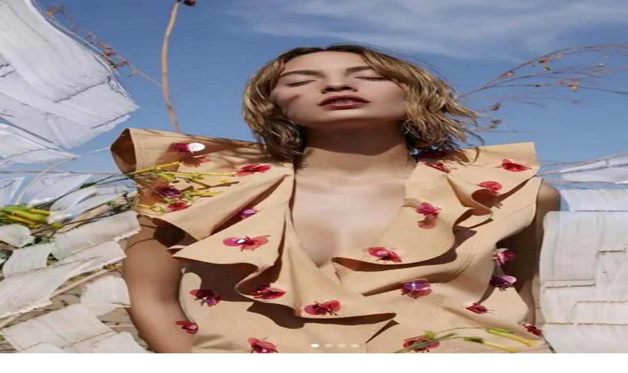

--- FILE ---
content_type: text/html; charset=utf-8
request_url: https://lecatch.com/beachy-keen-4
body_size: 16347
content:
<!DOCTYPE html><html lang="en"><head><meta charSet="utf-8"/><meta name="viewport" content="width=device-width, initial-scale=1"/><link rel="stylesheet" href="/_next/static/chunks/907038db4a69fbb4.css" data-precedence="next"/><link rel="preload" as="script" fetchPriority="low" href="/_next/static/chunks/28e53f4644729360.js"/><script src="/_next/static/chunks/10e8be9b3fcfd4cd.js" async=""></script><script src="/_next/static/chunks/98f3d4f843f30ec2.js" async=""></script><script src="/_next/static/chunks/b056a15eec95302c.js" async=""></script><script src="/_next/static/chunks/turbopack-e9f0755608d59b75.js" async=""></script><script src="/_next/static/chunks/d96012bcfc98706a.js" async=""></script><script src="/_next/static/chunks/963c71eec1d89c3f.js" async=""></script><script src="/_next/static/chunks/e57d27876e14fdaf.js" async=""></script><script src="/_next/static/chunks/e3d8aa02aae334ca.js" async=""></script><script src="/_next/static/chunks/ed08fe16017d886d.js" async=""></script><script src="/_next/static/chunks/2750bb2a173f8922.js" async=""></script><link rel="preload" href="https://www.googletagmanager.com/gtag/js?id=G-TZ09C1DJ7T" as="script"/><link rel="preload" href="https://www.googletagmanager.com/gtm.js?id=GTM-TDJVMWWG" as="script"/><link rel="preload" href="https://static.shopmy.us/Auto/Czdl9B.js" as="script"/><meta name="next-size-adjust" content=""/><title>beachy keen - LE CATCH</title><meta name="description" content="LE CATCH is Marlien Rentmeester&#x27;s fashion blog."/><link rel="canonical" href="https://lecatch.com/beachy-keen-4"/><meta property="og:title" content="beachy keen"/><meta property="og:description" content="LE CATCH is Marlien Rentmeester&#x27;s fashion blog"/><meta property="og:url" content="https://lecatch.com"/><meta property="og:image" content="https://cdn.sanity.io/images/y49nl18g/production-v1/16d586fba8349b4dcb57fcb671a76534a9c76722-355x475.jpg"/><meta property="og:image:width" content="1200"/><meta property="og:image:height" content="630"/><meta property="og:image:alt" content="beachy keen"/><meta property="og:type" content="website"/><meta name="twitter:card" content="summary_large_image"/><meta name="twitter:title" content="beachy keen"/><meta name="twitter:description" content="LE CATCH is Marlien Rentmeester&#x27;s fashion blog."/><meta name="twitter:image" content="https://cdn.sanity.io/images/y49nl18g/production-v1/16d586fba8349b4dcb57fcb671a76534a9c76722-355x475.jpg"/><link rel="icon" href="/favicon.ico"/><script src="/_next/static/chunks/a6dad97d9634a72d.js" noModule=""></script></head><body class="reenie_beanie_43bdec67-module__d5jJaa__variable josefin_sans_fb10b340-module__6lQ6oW__variable georgia_ea807581-module__PFXdLq__variable impact_abe5db3a-module__z0R7-G__variable antialiased"><div hidden=""><!--$--><!--/$--></div><!--$--><!--/$--><!--$?--><template id="B:0"></template><div class="lecatch_container"><header><div class="flex items-center justify-end w-full space-x-5"><div class="relative"><button class="inline-block text-[#222] h-[50px] leading-none z-[99999] opacity-70 bg-transparent hover:text-black hover:opacity-100 transition-all duration-300 ease-in cursor-pointer" aria-label="share links"><svg xmlns="http://www.w3.org/2000/svg" viewBox="0 0 20 20" fill="currentColor" class="size-5" role="presentation" aria-hidden="true"><path d="M13 4.5a2.5 2.5 0 1 1 .702 1.737L6.97 9.604a2.518 2.518 0 0 1 0 .792l6.733 3.367a2.5 2.5 0 1 1-.671 1.341l-6.733-3.367a2.5 2.5 0 1 1 0-3.475l6.733-3.366A2.52 2.52 0 0 1 13 4.5Z"></path></svg></button></div><div class="relative"><button class="inline-block text-[#222]  h-[50px] leading-none z-[99999] opacity-70 bg-transparent hover:text-black hover:opacity-100 transition-all duration-300 ease-in cursor-pointer" aria-label="share button"><svg xmlns="http://www.w3.org/2000/svg" viewBox="0 0 20 20" fill="currentColor" class="size-5" role="presentation" aria-hidden="true"><path fill-rule="evenodd" d="M9 3.5a5.5 5.5 0 1 0 0 11 5.5 5.5 0 0 0 0-11ZM2 9a7 7 0 1 1 12.452 4.391l3.328 3.329a.75.75 0 1 1-1.06 1.06l-3.329-3.328A7 7 0 0 1 2 9Z" clip-rule="evenodd"></path></svg></button></div></div><div class="lecatch_container"><div class="pt-[30px] pb-[30px] sm:pt-[60px] md:pt-[30px] sm:pb-5"><div class="text-center"><h1 class="text-[16vw] sm:text-[80px] md:text-9xl leading-none font-impact hover:text-black/80"><a href="/">LE CATCH</a></h1><div class="mt-1 mb-4"><p class="font-reenie_beanie text-[34px] tracking-tight" role="heading" aria-level="2">get it before it&#x27;s gone</p></div></div></div></div><nav class="w-full border border-solid border-t-[#999] border-b-[#999] border-x-0"><div class="hidden md:block"><div class="w-full text-center tracking-[2px]"><ul class="w-full px-5 mx-auto lg:px-0"><li class="inline-block relative leading-[50px] list-none"><a class="py-[5px] px-[15px] inline-block text-sm font-josefin_sans uppercase text-[#222] hover:text-[#999]" href="/">Home</a></li><li class="inline-block relative leading-[50px] list-none"><a class="py-[5px] px-[15px] inline-block text-sm font-josefin_sans uppercase text-[#222] hover:text-[#999]" href="/about">About</a></li><li class="inline-block relative leading-[50px] list-none"><a class="py-[5px] px-[15px] inline-block text-sm font-josefin_sans uppercase text-[#222] hover:text-[#999]" href="/press">Press</a></li><li class="inline-block relative leading-[50px] list-none"><a class="py-[5px] px-[15px] inline-block text-sm font-josefin_sans uppercase text-[#222] hover:text-[#999]" href="/contact">Contact</a></li><li class="inline-block relative leading-[50px] list-none"><a href="https://lecatch.substack.com/" target="__blank" class="py-[5px] inline-block text-sm font-josefin_sans uppercase text-[#222] hover:text-[#999]">Substack</a></li></ul></div></div><div class="block w-full md:hidden min-h-10 opacity-95"><div class="font-josefin_sans text-sm before:contents-[&#x27; &#x27;] before:table after:contents-[&#x27; &#x27;] after:table"><button class="relative block align-middle px-[10px] pt-[15px] pb-[7px] w-[50px] h-[50px] leading-none mx-auto" aria-label="menu-button"><span class="mt-[6px] mb-[18px] space-y-[0.188em]"><span class="bg-black block w-[1.4em] h-[0.225em]"></span><span class="bg-black block w-[1.4em] h-[0.225em]"></span><span class="bg-black block w-[1.4em] h-[0.225em]"></span></span></button><div class="list-none overflow-hidden text-black clear-both transition-all duration-300 ease-linear hidden" style="height:0px"><ul><li class="relative leading-[50px] list-none border-b border-solid border-b-[#e9e9e9]"><a class="py-[5px] inline-block text-sm font-josefin_sans uppercase text-[#222] hover:text-[#999]" href="/">Home</a></li><li class="relative leading-[50px] list-none border-b border-solid border-b-[#e9e9e9]"><a class="py-[5px] inline-block text-sm font-josefin_sans uppercase text-[#222] hover:text-[#999]" href="/about">About</a></li><li class="relative leading-[50px] list-none border-b border-solid border-b-[#e9e9e9]"><a class="py-[5px] inline-block text-sm font-josefin_sans uppercase text-[#222] hover:text-[#999]" href="/press">Press</a></li><li class="relative leading-[50px] list-none border-b border-solid border-b-[#e9e9e9]"><a class="py-[5px] inline-block text-sm font-josefin_sans uppercase text-[#222] hover:text-[#999]" href="/contact">Contact</a></li><li class="relative leading-[50px] list-none border-b border-solid border-b-[#e9e9e9]"><a href="https://lecatch.substack.com/" target="__blank" class="py-[5px] inline-block text-sm font-josefin_sans uppercase text-[#222] hover:text-[#999]">Substack</a></li></ul></div></div></div></nav></header><main class="lecatch_container"><div class="lecatch_container"><div class="mx-auto mt-5 lg:pr-44"><div class="float-left w-full"><div class="lg:pr-[60px]"><div class="my-16 false"><div class="rounded-sm shadow-sm"><div role="status" class="max-w-sm p-4 mx-auto animate-pulse md:p-6"><div class="flex items-center justify-center h-96 mb-4 bg-gray-100 rounded-sm dark:bg-gray-300"><svg class="w-10 h-20 text-gray-100 dark:text-gray-600" aria-hidden="true" xmlns="http://www.w3.org/2000/svg" fill="currentColor" viewBox="0 0 16 20" role="presentation"><path d="M14.066 0H7v5a2 2 0 0 1-2 2H0v11a1.97 1.97 0 0 0 1.934 2h12.132A1.97 1.97 0 0 0 16 18V2a1.97 1.97 0 0 0-1.934-2ZM10.5 6a1.5 1.5 0 1 1 0 2.999A1.5 1.5 0 0 1 10.5 6Zm2.221 10.515a1 1 0 0 1-.858.485h-8a1 1 0 0 1-.9-1.43L5.6 10.039a.978.978 0 0 1 .936-.57 1 1 0 0 1 .9.632l1.181 2.981.541-1a.945.945 0 0 1 .883-.522 1 1 0 0 1 .879.529l1.832 3.438a1 1 0 0 1-.031.988Z"></path><path d="M5 5V.13a2.96 2.96 0 0 0-1.293.749L.879 3.707A2.98 2.98 0 0 0 .13 5H5Z"></path></svg></div><div class="h-2 bg-gray-100 rounded-full dark:bg-gray-300 mb-2.5"></div><div class="h-2 bg-gray-100 rounded-full dark:bg-gray-300 mb-2.5"></div><div class="h-2 bg-gray-100 rounded-full dark:bg-gray-300"></div><div class="flex items-center justify-center h-96 mb-4 bg-gray-100 rounded-sm dark:bg-gray-300 mt-4"><svg class="w-10 h-20 text-gray-200 dark:text-gray-600" aria-hidden="true" xmlns="http://www.w3.org/2000/svg" fill="currentColor" viewBox="0 0 16 20" role="presentation"><path d="M14.066 0H7v5a2 2 0 0 1-2 2H0v11a1.97 1.97 0 0 0 1.934 2h12.132A1.97 1.97 0 0 0 16 18V2a1.97 1.97 0 0 0-1.934-2ZM10.5 6a1.5 1.5 0 1 1 0 2.999A1.5 1.5 0 0 1 10.5 6Zm2.221 10.515a1 1 0 0 1-.858.485h-8a1 1 0 0 1-.9-1.43L5.6 10.039a.978.978 0 0 1 .936-.57 1 1 0 0 1 .9.632l1.181 2.981.541-1a.945.945 0 0 1 .883-.522 1 1 0 0 1 .879.529l1.832 3.438a1 1 0 0 1-.031.988Z"></path><path d="M5 5V.13a2.96 2.96 0 0 0-1.293.749L.879 3.707A2.98 2.98 0 0 0 .13 5H5Z"></path></svg></div><div class="flex items-center justify-center h-96 mb-4 bg-gray-100 rounded-sm dark:bg-gray-300 mt-4"><svg class="w-10 h-20 text-gray-200 dark:text-gray-600" aria-hidden="true" xmlns="http://www.w3.org/2000/svg" fill="currentColor" viewBox="0 0 16 20" role="presentation"><path d="M14.066 0H7v5a2 2 0 0 1-2 2H0v11a1.97 1.97 0 0 0 1.934 2h12.132A1.97 1.97 0 0 0 16 18V2a1.97 1.97 0 0 0-1.934-2ZM10.5 6a1.5 1.5 0 1 1 0 2.999A1.5 1.5 0 0 1 10.5 6Zm2.221 10.515a1 1 0 0 1-.858.485h-8a1 1 0 0 1-.9-1.43L5.6 10.039a.978.978 0 0 1 .936-.57 1 1 0 0 1 .9.632l1.181 2.981.541-1a.945.945 0 0 1 .883-.522 1 1 0 0 1 .879.529l1.832 3.438a1 1 0 0 1-.031.988Z"></path><path d="M5 5V.13a2.96 2.96 0 0 0-1.293.749L.879 3.707A2.98 2.98 0 0 0 .13 5H5Z"></path></svg></div><span class="sr-only">Loading...</span></div></div></div></div></div></div></div><aside><div class="w-full mt-[60px] float-none lg:w-[175px] lg:float-right lg:mt-0"><div class="block"><div class="clear-both mb-10"><h2 class="w-full font-josefin_sans text-sm text-[#222] text-center block mb-[15px] tracking-[2px] leading-[2] uppercase border-b border-solid border-b-[#999]">MARLIEN RENTMEESTER</h2><div class="text-[13px] timenewroman tracking-[0.5px] font-georgia"><p>I am a former Condé Nast fashion editor originally from New York City living in LA., and my fashion habit is 24/7.</p><a class="text-red-700" href="/about">Read more...</a></div></div><div class="clear-both mb-10"><h2 class="w-full font-josefin_sans text-sm text-[#222] text-center block mb-[15px] tracking-[2px] leading-[2] uppercase border-b border-solid border-b-[#999]">Follow me</h2><div><ul class="leading-[15px] text-center"><li class="inline-block"><a class="w-[30px] h-[30px] m-[1px] block cursor-pointer rounded-full relative text-center" href="https://www.instagram.com/marlienrentmeester/?hl=en" aria-label="instagram"><svg xmlns="http://www.w3.org/2000/svg" x="0" y="0" fill="currentColor" viewBox="0 0 24 24" class="size-6" role="presentation" aria-hidden="true"><path d="M8 3C5.243 3 3 5.243 3 8v8c0 2.757 2.243 5 5 5h8c2.757 0 5-2.243 5-5V8c0-2.757-2.243-5-5-5H8zm0 2h8c1.654 0 3 1.346 3 3v8c0 1.654-1.346 3-3 3H8c-1.654 0-3-1.346-3-3V8c0-1.654 1.346-3 3-3zm9 1a1 1 0 00-1 1 1 1 0 001 1 1 1 0 001-1 1 1 0 00-1-1zm-5 1c-2.757 0-5 2.243-5 5s2.243 5 5 5 5-2.243 5-5-2.243-5-5-5zm0 2c1.654 0 3 1.346 3 3s-1.346 3-3 3-3-1.346-3-3 1.346-3 3-3z"></path></svg></a></li><li class="inline-block"><a class="w-[30px] h-[30px] m-[1px] block cursor-pointer rounded-full relative text-center" href="https://www.pinterest.com/marlienrentmeester/_saved/" aria-label="pinterest"><svg xmlns="http://www.w3.org/2000/svg" x="0" y="0" viewBox="0 0 32 32" fill="currentColor" class="size-6" role="presentation" aria-hidden="true"><path d="M16.094 4C11.017 4 6 7.383 6 12.861c0 3.483 1.958 5.463 3.146 5.463.49 0 .774-1.366.774-1.752 0-.46-1.174-1.44-1.174-3.355 0-3.978 3.028-6.797 6.947-6.797 3.37 0 5.864 1.914 5.864 5.432 0 2.627-1.055 7.554-4.47 7.554-1.231 0-2.284-.89-2.284-2.166 0-1.87 1.197-3.681 1.197-5.611 0-3.276-4.537-2.682-4.537 1.277 0 .831.104 1.751.475 2.508C11.255 18.354 10 23.037 10 26.066c0 .935.134 1.855.223 2.791.168.188.084.169.341.075 2.494-3.414 2.263-4.388 3.391-8.856.61 1.158 2.183 1.781 3.43 1.781 5.255 0 7.615-5.12 7.615-9.738C25 7.206 20.755 4 16.094 4z"></path></svg></a></li><li class="inline-block"><a class="w-[30px] h-[30px] m-[1px] block cursor-pointer rounded-full relative text-center" href="https://www.facebook.com/lecatch/" aria-label="facebook"><svg xmlns="http://www.w3.org/2000/svg" x="0" y="0" viewBox="0 0 24 24" class="size-6" fill="currentColor" role="presentation" aria-hidden="true"><path d="M16.403 9H14V7c0-1.032.084-1.682 1.563-1.682h.868a1 1 0 001-1V3.064c0-.523-.401-.97-.923-1.005A26.154 26.154 0 0014.693 2C11.98 2 10 3.657 10 6.699V9H8a1 1 0 00-1 1v2a1 1 0 001 1l2-.001V21a1 1 0 001 1h2a1 1 0 001-1v-8.003l2.174-.001a1 1 0 00.993-.886l.229-1.996A1 1 0 0016.403 9z"></path></svg></a></li><li class="inline-block"><a class="w-[30px] h-[30px] m-[1px] block cursor-pointer rounded-full relative text-center" href="https://twitter.com/marlienr" aria-label="twitter"><svg xmlns="http://www.w3.org/2000/svg" x="0" y="0" viewBox="0 0 24 24" fill="currentColor" class="size-6" role="presentation" aria-hidden="true"><path d="M21.634 4.031c-.815.385-2.202 1.107-2.899 1.245-.027.007-.049.016-.075.023A4.5 4.5 0 0011 8.5c0 .131-.011.372 0 .5-3.218 0-5.568-1.679-7.327-3.837-.235-.29-.485-.139-.537.067-.117.466-.157 1.245-.157 1.801 0 1.401 1.095 2.777 2.8 3.63-.314.081-.66.139-1.02.139a2.97 2.97 0 01-1.339-.335c-.158-.083-.499-.06-.398.344.405 1.619 2.253 2.756 3.904 3.087-.375.221-1.175.176-1.543.176-.136 0-.609-.032-.915-.07-.279-.034-.708.038-.349.582.771 1.167 2.515 1.9 4.016 1.928-1.382 1.084-3.642 1.48-5.807 1.48-.438-.01-.416.489-.063.674C3.862 19.504 6.478 20 8.347 20 15.777 20 20 14.337 20 8.999l-.005-.447c0-.018.005-.035.005-.053 0-.027-.008-.053-.008-.08a18.384 18.384 0 00-.009-.329c.589-.425 1.491-1.163 1.947-1.728.155-.192.03-.425-.181-.352-.543.189-1.482.555-2.07.625 1.177-.779 1.759-1.457 2.259-2.21.171-.257-.043-.518-.304-.394z"></path></svg></a></li></ul></div></div><div class="clear-both mb-10"><h2 class="w-full font-josefin_sans text-sm text-[#222] text-center block mb-[15px] tracking-[2px] leading-[2] uppercase border-b border-solid border-b-[#999]">Subscribe</h2><div class="font-josefin_sans"><form action="//lecatch.us14.list-manage.com/subscribe/post?u=691d8935da062dbd866ce8479&amp;id=036f8591ce" method="POST"><input type="email" id="mce-EMAIL" placeholder="Email address..." required="" aria-label="Email address" class="w-full h-[35px] mt-[10px] indent-[10px] timenewroman bg-[#eee] text-xs text-black disabled:opacity-50" name="EMAIL" value=""/><button type="submit" class="w-full h-[35px] mt-[10px] cursor-pointer bg-black text-sm font-josefin_sans uppercase text-white disabled:opacity-50 disabled:cursor-not-allowed">Submit</button></form></div></div><div class="clear-both mb-10"><h2 class="w-full font-josefin_sans text-sm text-[#222] text-center block mb-[15px] tracking-[2px] leading-[2] uppercase border-b border-solid border-b-[#999]">Categories</h2><div class="font-josefin_sans"><div class="w-full mt-[10px] mr-[10px] text-center"><a class="block text-2xl font-reenie_beanie text-black p-[5px] bg-white border border-solid border-black tracking-widest lowercase transition-colors duration-300 hover:bg-[#e7e7e7]" href="/search/label/-travel-">** travel **</a></div><div class="w-full mt-[10px] mr-[10px] text-center"><a class="block text-2xl font-reenie_beanie text-black p-[5px] bg-white border border-solid border-black tracking-widest lowercase transition-colors duration-300 hover:bg-[#e7e7e7]" href="/search/label/bags">bags</a></div><div class="w-full mt-[10px] mr-[10px] text-center"><a class="block text-2xl font-reenie_beanie text-black p-[5px] bg-white border border-solid border-black tracking-widest lowercase transition-colors duration-300 hover:bg-[#e7e7e7]" href="/search/label/dresses">dresses</a></div><div class="w-full mt-[10px] mr-[10px] text-center"><a class="block text-2xl font-reenie_beanie text-black p-[5px] bg-white border border-solid border-black tracking-widest lowercase transition-colors duration-300 hover:bg-[#e7e7e7]" href="/search/label/jeans">jeans</a></div><div class="w-full mt-[10px] mr-[10px] text-center"><a class="block text-2xl font-reenie_beanie text-black p-[5px] bg-white border border-solid border-black tracking-widest lowercase transition-colors duration-300 hover:bg-[#e7e7e7]" href="/search/label/pants">pants</a></div><div class="w-full mt-[10px] mr-[10px] text-center"><a class="block text-2xl font-reenie_beanie text-black p-[5px] bg-white border border-solid border-black tracking-widest lowercase transition-colors duration-300 hover:bg-[#e7e7e7]" href="/search/label/shoes">shoes</a></div><div class="w-full mt-[10px] mr-[10px] text-center"><a class="block text-2xl font-reenie_beanie text-black p-[5px] bg-white border border-solid border-black tracking-widest lowercase transition-colors duration-300 hover:bg-[#e7e7e7]" href="/search/label/tops">tops</a></div></div></div><div class="clear-both mb-10"><h2 class="w-full font-josefin_sans text-sm text-[#222] text-center block mb-[15px] tracking-[2px] leading-[2] uppercase border-b border-solid border-b-[#999]">Archive</h2><select class="w-full h-[35px] mt-[10px] indent-[10px] timenewroman border border-[#777] text-xs text-black outline-none disabled:opacity-50"><option value="">Archive</option><option value="2025/11">2025<!-- --> <!-- -->November<!-- --> (<!-- -->2<!-- -->)</option><option value="2025/10">2025<!-- --> <!-- -->October<!-- --> (<!-- -->34<!-- -->)</option><option value="2025/9">2025<!-- --> <!-- -->September<!-- --> (<!-- -->27<!-- -->)</option><option value="2025/8">2025<!-- --> <!-- -->August<!-- --> (<!-- -->29<!-- -->)</option><option value="2025/7">2025<!-- --> <!-- -->July<!-- --> (<!-- -->21<!-- -->)</option><option value="2025/6">2025<!-- --> <!-- -->June<!-- --> (<!-- -->32<!-- -->)</option><option value="2025/5">2025<!-- --> <!-- -->May<!-- --> (<!-- -->36<!-- -->)</option><option value="2025/4">2025<!-- --> <!-- -->April<!-- --> (<!-- -->27<!-- -->)</option><option value="2025/3">2025<!-- --> <!-- -->March<!-- --> (<!-- -->28<!-- -->)</option><option value="2025/2">2025<!-- --> <!-- -->February<!-- --> (<!-- -->27<!-- -->)</option><option value="2025/1">2025<!-- --> <!-- -->January<!-- --> (<!-- -->23<!-- -->)</option><option value="2024/12">2024<!-- --> <!-- -->December<!-- --> (<!-- -->24<!-- -->)</option><option value="2024/11">2024<!-- --> <!-- -->November<!-- --> (<!-- -->30<!-- -->)</option><option value="2024/10">2024<!-- --> <!-- -->October<!-- --> (<!-- -->40<!-- -->)</option><option value="2024/9">2024<!-- --> <!-- -->September<!-- --> (<!-- -->33<!-- -->)</option><option value="2024/8">2024<!-- --> <!-- -->August<!-- --> (<!-- -->34<!-- -->)</option><option value="2024/7">2024<!-- --> <!-- -->July<!-- --> (<!-- -->33<!-- -->)</option><option value="2024/6">2024<!-- --> <!-- -->June<!-- --> (<!-- -->30<!-- -->)</option><option value="2024/5">2024<!-- --> <!-- -->May<!-- --> (<!-- -->38<!-- -->)</option><option value="2024/4">2024<!-- --> <!-- -->April<!-- --> (<!-- -->37<!-- -->)</option><option value="2024/3">2024<!-- --> <!-- -->March<!-- --> (<!-- -->27<!-- -->)</option><option value="2024/2">2024<!-- --> <!-- -->February<!-- --> (<!-- -->33<!-- -->)</option><option value="2024/1">2024<!-- --> <!-- -->January<!-- --> (<!-- -->38<!-- -->)</option><option value="2023/12">2023<!-- --> <!-- -->December<!-- --> (<!-- -->25<!-- -->)</option><option value="2023/11">2023<!-- --> <!-- -->November<!-- --> (<!-- -->30<!-- -->)</option><option value="2023/10">2023<!-- --> <!-- -->October<!-- --> (<!-- -->38<!-- -->)</option><option value="2023/9">2023<!-- --> <!-- -->September<!-- --> (<!-- -->35<!-- -->)</option><option value="2023/8">2023<!-- --> <!-- -->August<!-- --> (<!-- -->39<!-- -->)</option><option value="2023/7">2023<!-- --> <!-- -->July<!-- --> (<!-- -->25<!-- -->)</option><option value="2023/6">2023<!-- --> <!-- -->June<!-- --> (<!-- -->35<!-- -->)</option><option value="2023/5">2023<!-- --> <!-- -->May<!-- --> (<!-- -->36<!-- -->)</option><option value="2023/4">2023<!-- --> <!-- -->April<!-- --> (<!-- -->31<!-- -->)</option><option value="2023/3">2023<!-- --> <!-- -->March<!-- --> (<!-- -->42<!-- -->)</option><option value="2023/2">2023<!-- --> <!-- -->February<!-- --> (<!-- -->30<!-- -->)</option><option value="2023/1">2023<!-- --> <!-- -->January<!-- --> (<!-- -->34<!-- -->)</option><option value="2022/12">2022<!-- --> <!-- -->December<!-- --> (<!-- -->29<!-- -->)</option><option value="2022/11">2022<!-- --> <!-- -->November<!-- --> (<!-- -->27<!-- -->)</option><option value="2022/10">2022<!-- --> <!-- -->October<!-- --> (<!-- -->25<!-- -->)</option><option value="2022/9">2022<!-- --> <!-- -->September<!-- --> (<!-- -->37<!-- -->)</option><option value="2022/8">2022<!-- --> <!-- -->August<!-- --> (<!-- -->38<!-- -->)</option><option value="2022/7">2022<!-- --> <!-- -->July<!-- --> (<!-- -->34<!-- -->)</option><option value="2022/6">2022<!-- --> <!-- -->June<!-- --> (<!-- -->37<!-- -->)</option><option value="2022/5">2022<!-- --> <!-- -->May<!-- --> (<!-- -->30<!-- -->)</option><option value="2022/4">2022<!-- --> <!-- -->April<!-- --> (<!-- -->32<!-- -->)</option><option value="2022/3">2022<!-- --> <!-- -->March<!-- --> (<!-- -->27<!-- -->)</option><option value="2022/2">2022<!-- --> <!-- -->February<!-- --> (<!-- -->32<!-- -->)</option><option value="2022/1">2022<!-- --> <!-- -->January<!-- --> (<!-- -->25<!-- -->)</option><option value="2021/12">2021<!-- --> <!-- -->December<!-- --> (<!-- -->21<!-- -->)</option><option value="2021/11">2021<!-- --> <!-- -->November<!-- --> (<!-- -->20<!-- -->)</option><option value="2021/10">2021<!-- --> <!-- -->October<!-- --> (<!-- -->29<!-- -->)</option><option value="2021/9">2021<!-- --> <!-- -->September<!-- --> (<!-- -->25<!-- -->)</option><option value="2021/8">2021<!-- --> <!-- -->August<!-- --> (<!-- -->31<!-- -->)</option><option value="2021/7">2021<!-- --> <!-- -->July<!-- --> (<!-- -->26<!-- -->)</option><option value="2021/6">2021<!-- --> <!-- -->June<!-- --> (<!-- -->35<!-- -->)</option><option value="2021/5">2021<!-- --> <!-- -->May<!-- --> (<!-- -->29<!-- -->)</option><option value="2021/4">2021<!-- --> <!-- -->April<!-- --> (<!-- -->33<!-- -->)</option><option value="2021/3">2021<!-- --> <!-- -->March<!-- --> (<!-- -->34<!-- -->)</option><option value="2021/2">2021<!-- --> <!-- -->February<!-- --> (<!-- -->26<!-- -->)</option><option value="2021/1">2021<!-- --> <!-- -->January<!-- --> (<!-- -->21<!-- -->)</option><option value="2020/12">2020<!-- --> <!-- -->December<!-- --> (<!-- -->22<!-- -->)</option><option value="2020/11">2020<!-- --> <!-- -->November<!-- --> (<!-- -->24<!-- -->)</option><option value="2020/10">2020<!-- --> <!-- -->October<!-- --> (<!-- -->26<!-- -->)</option><option value="2020/9">2020<!-- --> <!-- -->September<!-- --> (<!-- -->37<!-- -->)</option><option value="2020/8">2020<!-- --> <!-- -->August<!-- --> (<!-- -->25<!-- -->)</option><option value="2020/7">2020<!-- --> <!-- -->July<!-- --> (<!-- -->39<!-- -->)</option><option value="2020/6">2020<!-- --> <!-- -->June<!-- --> (<!-- -->27<!-- -->)</option><option value="2020/5">2020<!-- --> <!-- -->May<!-- --> (<!-- -->26<!-- -->)</option><option value="2020/4">2020<!-- --> <!-- -->April<!-- --> (<!-- -->32<!-- -->)</option><option value="2020/3">2020<!-- --> <!-- -->March<!-- --> (<!-- -->26<!-- -->)</option><option value="2020/2">2020<!-- --> <!-- -->February<!-- --> (<!-- -->27<!-- -->)</option><option value="2020/1">2020<!-- --> <!-- -->January<!-- --> (<!-- -->32<!-- -->)</option><option value="2019/12">2019<!-- --> <!-- -->December<!-- --> (<!-- -->31<!-- -->)</option><option value="2019/11">2019<!-- --> <!-- -->November<!-- --> (<!-- -->28<!-- -->)</option><option value="2019/10">2019<!-- --> <!-- -->October<!-- --> (<!-- -->41<!-- -->)</option><option value="2019/9">2019<!-- --> <!-- -->September<!-- --> (<!-- -->32<!-- -->)</option><option value="2019/8">2019<!-- --> <!-- -->August<!-- --> (<!-- -->25<!-- -->)</option><option value="2019/7">2019<!-- --> <!-- -->July<!-- --> (<!-- -->20<!-- -->)</option><option value="2019/6">2019<!-- --> <!-- -->June<!-- --> (<!-- -->21<!-- -->)</option><option value="2019/5">2019<!-- --> <!-- -->May<!-- --> (<!-- -->26<!-- -->)</option><option value="2019/4">2019<!-- --> <!-- -->April<!-- --> (<!-- -->27<!-- -->)</option><option value="2019/3">2019<!-- --> <!-- -->March<!-- --> (<!-- -->29<!-- -->)</option><option value="2019/2">2019<!-- --> <!-- -->February<!-- --> (<!-- -->21<!-- -->)</option><option value="2019/1">2019<!-- --> <!-- -->January<!-- --> (<!-- -->24<!-- -->)</option><option value="2018/12">2018<!-- --> <!-- -->December<!-- --> (<!-- -->18<!-- -->)</option><option value="2018/11">2018<!-- --> <!-- -->November<!-- --> (<!-- -->18<!-- -->)</option><option value="2018/10">2018<!-- --> <!-- -->October<!-- --> (<!-- -->24<!-- -->)</option><option value="2018/9">2018<!-- --> <!-- -->September<!-- --> (<!-- -->20<!-- -->)</option><option value="2018/8">2018<!-- --> <!-- -->August<!-- --> (<!-- -->20<!-- -->)</option><option value="2018/7">2018<!-- --> <!-- -->July<!-- --> (<!-- -->17<!-- -->)</option><option value="2018/6">2018<!-- --> <!-- -->June<!-- --> (<!-- -->19<!-- -->)</option><option value="2018/5">2018<!-- --> <!-- -->May<!-- --> (<!-- -->20<!-- -->)</option><option value="2018/4">2018<!-- --> <!-- -->April<!-- --> (<!-- -->15<!-- -->)</option><option value="2018/3">2018<!-- --> <!-- -->March<!-- --> (<!-- -->14<!-- -->)</option><option value="2018/2">2018<!-- --> <!-- -->February<!-- --> (<!-- -->15<!-- -->)</option><option value="2018/1">2018<!-- --> <!-- -->January<!-- --> (<!-- -->16<!-- -->)</option><option value="2017/12">2017<!-- --> <!-- -->December<!-- --> (<!-- -->14<!-- -->)</option><option value="2017/11">2017<!-- --> <!-- -->November<!-- --> (<!-- -->19<!-- -->)</option><option value="2017/10">2017<!-- --> <!-- -->October<!-- --> (<!-- -->25<!-- -->)</option><option value="2017/9">2017<!-- --> <!-- -->September<!-- --> (<!-- -->24<!-- -->)</option><option value="2017/8">2017<!-- --> <!-- -->August<!-- --> (<!-- -->23<!-- -->)</option><option value="2017/7">2017<!-- --> <!-- -->July<!-- --> (<!-- -->22<!-- -->)</option><option value="2017/6">2017<!-- --> <!-- -->June<!-- --> (<!-- -->30<!-- -->)</option><option value="2017/5">2017<!-- --> <!-- -->May<!-- --> (<!-- -->29<!-- -->)</option><option value="2017/4">2017<!-- --> <!-- -->April<!-- --> (<!-- -->25<!-- -->)</option><option value="2017/3">2017<!-- --> <!-- -->March<!-- --> (<!-- -->33<!-- -->)</option><option value="2017/2">2017<!-- --> <!-- -->February<!-- --> (<!-- -->29<!-- -->)</option><option value="2017/1">2017<!-- --> <!-- -->January<!-- --> (<!-- -->32<!-- -->)</option><option value="2016/12">2016<!-- --> <!-- -->December<!-- --> (<!-- -->26<!-- -->)</option><option value="2016/11">2016<!-- --> <!-- -->November<!-- --> (<!-- -->31<!-- -->)</option><option value="2016/10">2016<!-- --> <!-- -->October<!-- --> (<!-- -->31<!-- -->)</option><option value="2016/9">2016<!-- --> <!-- -->September<!-- --> (<!-- -->38<!-- -->)</option><option value="2016/8">2016<!-- --> <!-- -->August<!-- --> (<!-- -->32<!-- -->)</option><option value="2016/7">2016<!-- --> <!-- -->July<!-- --> (<!-- -->30<!-- -->)</option><option value="2016/6">2016<!-- --> <!-- -->June<!-- --> (<!-- -->38<!-- -->)</option><option value="2016/5">2016<!-- --> <!-- -->May<!-- --> (<!-- -->27<!-- -->)</option><option value="2016/4">2016<!-- --> <!-- -->April<!-- --> (<!-- -->30<!-- -->)</option><option value="2016/3">2016<!-- --> <!-- -->March<!-- --> (<!-- -->32<!-- -->)</option><option value="2016/2">2016<!-- --> <!-- -->February<!-- --> (<!-- -->30<!-- -->)</option><option value="2016/1">2016<!-- --> <!-- -->January<!-- --> (<!-- -->30<!-- -->)</option><option value="2015/12">2015<!-- --> <!-- -->December<!-- --> (<!-- -->30<!-- -->)</option><option value="2015/11">2015<!-- --> <!-- -->November<!-- --> (<!-- -->33<!-- -->)</option><option value="2015/10">2015<!-- --> <!-- -->October<!-- --> (<!-- -->27<!-- -->)</option><option value="2015/9">2015<!-- --> <!-- -->September<!-- --> (<!-- -->39<!-- -->)</option><option value="2015/8">2015<!-- --> <!-- -->August<!-- --> (<!-- -->34<!-- -->)</option><option value="2015/7">2015<!-- --> <!-- -->July<!-- --> (<!-- -->35<!-- -->)</option><option value="2015/6">2015<!-- --> <!-- -->June<!-- --> (<!-- -->36<!-- -->)</option><option value="2015/5">2015<!-- --> <!-- -->May<!-- --> (<!-- -->31<!-- -->)</option><option value="2015/4">2015<!-- --> <!-- -->April<!-- --> (<!-- -->35<!-- -->)</option><option value="2015/3">2015<!-- --> <!-- -->March<!-- --> (<!-- -->33<!-- -->)</option><option value="2015/2">2015<!-- --> <!-- -->February<!-- --> (<!-- -->37<!-- -->)</option><option value="2015/1">2015<!-- --> <!-- -->January<!-- --> (<!-- -->34<!-- -->)</option><option value="2014/12">2014<!-- --> <!-- -->December<!-- --> (<!-- -->31<!-- -->)</option><option value="2014/11">2014<!-- --> <!-- -->November<!-- --> (<!-- -->36<!-- -->)</option><option value="2014/10">2014<!-- --> <!-- -->October<!-- --> (<!-- -->45<!-- -->)</option><option value="2014/9">2014<!-- --> <!-- -->September<!-- --> (<!-- -->40<!-- -->)</option><option value="2014/8">2014<!-- --> <!-- -->August<!-- --> (<!-- -->36<!-- -->)</option><option value="2014/7">2014<!-- --> <!-- -->July<!-- --> (<!-- -->43<!-- -->)</option><option value="2014/6">2014<!-- --> <!-- -->June<!-- --> (<!-- -->42<!-- -->)</option><option value="2014/5">2014<!-- --> <!-- -->May<!-- --> (<!-- -->45<!-- -->)</option><option value="2014/4">2014<!-- --> <!-- -->April<!-- --> (<!-- -->44<!-- -->)</option><option value="2014/3">2014<!-- --> <!-- -->March<!-- --> (<!-- -->42<!-- -->)</option><option value="2014/2">2014<!-- --> <!-- -->February<!-- --> (<!-- -->41<!-- -->)</option><option value="2014/1">2014<!-- --> <!-- -->January<!-- --> (<!-- -->41<!-- -->)</option><option value="2013/12">2013<!-- --> <!-- -->December<!-- --> (<!-- -->42<!-- -->)</option><option value="2013/11">2013<!-- --> <!-- -->November<!-- --> (<!-- -->42<!-- -->)</option><option value="2013/10">2013<!-- --> <!-- -->October<!-- --> (<!-- -->46<!-- -->)</option><option value="2013/9">2013<!-- --> <!-- -->September<!-- --> (<!-- -->47<!-- -->)</option><option value="2013/8">2013<!-- --> <!-- -->August<!-- --> (<!-- -->42<!-- -->)</option><option value="2013/7">2013<!-- --> <!-- -->July<!-- --> (<!-- -->41<!-- -->)</option><option value="2013/6">2013<!-- --> <!-- -->June<!-- --> (<!-- -->41<!-- -->)</option><option value="2013/5">2013<!-- --> <!-- -->May<!-- --> (<!-- -->45<!-- -->)</option><option value="2013/4">2013<!-- --> <!-- -->April<!-- --> (<!-- -->47<!-- -->)</option><option value="2013/3">2013<!-- --> <!-- -->March<!-- --> (<!-- -->44<!-- -->)</option><option value="2013/2">2013<!-- --> <!-- -->February<!-- --> (<!-- -->42<!-- -->)</option><option value="2013/1">2013<!-- --> <!-- -->January<!-- --> (<!-- -->42<!-- -->)</option><option value="2012/12">2012<!-- --> <!-- -->December<!-- --> (<!-- -->40<!-- -->)</option><option value="2012/11">2012<!-- --> <!-- -->November<!-- --> (<!-- -->42<!-- -->)</option><option value="2012/10">2012<!-- --> <!-- -->October<!-- --> (<!-- -->48<!-- -->)</option><option value="2012/9">2012<!-- --> <!-- -->September<!-- --> (<!-- -->37<!-- -->)</option><option value="2012/8">2012<!-- --> <!-- -->August<!-- --> (<!-- -->46<!-- -->)</option><option value="2012/7">2012<!-- --> <!-- -->July<!-- --> (<!-- -->44<!-- -->)</option><option value="2012/6">2012<!-- --> <!-- -->June<!-- --> (<!-- -->45<!-- -->)</option><option value="2012/5">2012<!-- --> <!-- -->May<!-- --> (<!-- -->45<!-- -->)</option><option value="2012/4">2012<!-- --> <!-- -->April<!-- --> (<!-- -->44<!-- -->)</option><option value="2012/3">2012<!-- --> <!-- -->March<!-- --> (<!-- -->45<!-- -->)</option><option value="2012/2">2012<!-- --> <!-- -->February<!-- --> (<!-- -->43<!-- -->)</option><option value="2012/1">2012<!-- --> <!-- -->January<!-- --> (<!-- -->41<!-- -->)</option><option value="2011/12">2011<!-- --> <!-- -->December<!-- --> (<!-- -->48<!-- -->)</option><option value="2011/11">2011<!-- --> <!-- -->November<!-- --> (<!-- -->37<!-- -->)</option><option value="2011/10">2011<!-- --> <!-- -->October<!-- --> (<!-- -->11<!-- -->)</option><option value="2011/9">2011<!-- --> <!-- -->September<!-- --> (<!-- -->1<!-- -->)</option></select></div><div class="clear-both mb-10"><h2 class="w-full font-josefin_sans text-sm text-[#222] text-center block mb-[15px] tracking-[2px] leading-[2] uppercase border-b border-solid border-b-[#999]">STORES</h2><div class="grid grid-cols-2 gap-[2px]"><p class="text-[10px] text-left text-[#444]"><a class="no-underline text-left" href="https://amzn.to/4osEDGx" target="_blank" aria-label="Visit Amazon website (opens in a new tab)">Amazon</a></p><p class="text-[10px] text-left text-[#444]"><a class="no-underline text-left" href="https://go.shopmy.us/p-30385462" target="_blank" aria-label="Visit My Theresa website (opens in a new tab)">My Theresa</a></p><p class="text-[10px] text-left text-[#444]"><a class="no-underline text-left" href="https://go.shopmy.us/p-38083066" target="_blank" aria-label="Visit Violet Grey website (opens in a new tab)">Violet Grey</a></p><p class="text-[10px] text-left text-[#444]"><a class="no-underline text-left" href="http://click.linksynergy.com/fs-bin/click?id=lct18g*nJUA&amp;subid=&amp;offerid=426752.1&amp;type=10&amp;tmpid=6894&amp;u1=list&amp;RD_PARM1=https%3A%2F%2Fwww.net-a-porter.com%2F" target="_blank" aria-label="Visit Net-a-Porter website (opens in a new tab)">Net-a-Porter</a></p><p class="text-[10px] text-left text-[#444]"><a class="no-underline text-left" href="https://go.shopmy.us/p-38082811" target="_blank" aria-label="Visit Bergdorf Goodman website (opens in a new tab)">Bergdorf Goodman</a></p><p class="text-[10px] text-left text-[#444]"><a class="no-underline text-left" href="https://go.shopmy.us/p-30386579" target="_blank" aria-label="Visit Nordstrom website (opens in a new tab)">Nordstrom</a></p><p class="text-[10px] text-left text-[#444]"><a class="no-underline text-left" href="https://go.shopmy.us/p-30386379" target="_blank" aria-label="Visit Shopbop website (opens in a new tab)">Shopbop</a></p><p class="text-[10px] text-left text-[#444]"><a class="no-underline text-left" href="https://go.shopmy.us/p-30386806" target="_blank" aria-label="Visit H&amp;M website (opens in a new tab)">H&amp;M</a></p><p class="text-[10px] text-left text-[#444]"><a class="no-underline text-left" href="https://go.shopmy.us/p-30386484" target="_blank" aria-label="Visit J.Crew website (opens in a new tab)">J.Crew</a></p><p class="text-[10px] text-left text-[#444]"><a class="no-underline text-left" href="https://go.shopmy.us/p-30386759" target="_blank" aria-label="Visit Madewell website (opens in a new tab)">Madewell</a></p><p class="text-[10px] text-left text-[#444]"><a class="no-underline text-left" href="https://www.awin1.com/cread.php?awinmid=21094&amp;awinaffid=835761&amp;ued=https%3A%2F%2Fwww.zara.com%2Fus%2F" target="_blank" aria-label="Visit Zara website (opens in a new tab)">Zara</a></p><p class="text-[10px] text-left text-[#444]"><a class="no-underline text-left" href="https://go.shopmy.us/p-30386623" target="_blank" aria-label="Visit Tory Burch website (opens in a new tab)">Tory Burch</a></p><p class="text-[10px] text-left text-[#444]"><a class="no-underline text-left" href="https://go.shopmy.us/p-30386736" target="_blank" aria-label="Visit Adina Reyter website (opens in a new tab)">Adina Reyter</a></p><p class="text-[10px] text-left text-[#444]"><a class="no-underline text-left" href="https://go.shopmy.us/p-30386680" target="_blank" aria-label="Visit Doen website (opens in a new tab)">Doen</a></p></div></div></div></div></aside></main></div><footer class="clear-both border-t border-solid border-t-[#eee]"><div class="w-full pb-[50px]"><div class="bg-[#eee] py-10 text-center -mt-[10px]"><div class="mt-[50px] text-[#505050]"><div class="font-reenie_beanie text-[25px]"><p class="font-reenie_beanie"><span class="font-reenie_beanie"> <!-- -->© 2011-2026 LE CATCH</span><br/><span class="font-reenie_beanie whitespace-break-spaces">Disclosure: This blog contains affiliate links, meaning when you
click the links and make a purchase, we may receive a commission.</span></p></div></div></div></div><div class="bg-white w-full lg:w-[896px] px-5 py-4 mx-auto text-sm border-t border-solid border-t-black text-left"><p>© 2025 LE CATCH. Site developed by <a href="https://premiumlinkinbio.com/" target="_blank" rel="noopener noreferrer" class="text-[#333] font-semibold no-underline">Premium LinkinBio</a>. All rights reserved.</p></div></footer><div class="w-fit"></div><!--/$--><script>requestAnimationFrame(function(){$RT=performance.now()});</script><script src="/_next/static/chunks/28e53f4644729360.js" id="_R_" async=""></script><div hidden id="S:0"><div class="lecatch_container"><header><div class="flex items-center justify-end w-full space-x-5"><div class="relative"><button class="inline-block text-[#222] h-[50px] leading-none z-[99999] opacity-70 bg-transparent hover:text-black hover:opacity-100 transition-all duration-300 ease-in cursor-pointer" aria-label="share links"><svg xmlns="http://www.w3.org/2000/svg" viewBox="0 0 20 20" fill="currentColor" class="size-5" role="presentation" aria-hidden="true"><path d="M13 4.5a2.5 2.5 0 1 1 .702 1.737L6.97 9.604a2.518 2.518 0 0 1 0 .792l6.733 3.367a2.5 2.5 0 1 1-.671 1.341l-6.733-3.367a2.5 2.5 0 1 1 0-3.475l6.733-3.366A2.52 2.52 0 0 1 13 4.5Z"></path></svg></button></div><div class="relative"><button class="inline-block text-[#222]  h-[50px] leading-none z-[99999] opacity-70 bg-transparent hover:text-black hover:opacity-100 transition-all duration-300 ease-in cursor-pointer" aria-label="share button"><svg xmlns="http://www.w3.org/2000/svg" viewBox="0 0 20 20" fill="currentColor" class="size-5" role="presentation" aria-hidden="true"><path fill-rule="evenodd" d="M9 3.5a5.5 5.5 0 1 0 0 11 5.5 5.5 0 0 0 0-11ZM2 9a7 7 0 1 1 12.452 4.391l3.328 3.329a.75.75 0 1 1-1.06 1.06l-3.329-3.328A7 7 0 0 1 2 9Z" clip-rule="evenodd"></path></svg></button></div></div><div class="lecatch_container"><div class="pt-[30px] pb-[30px] sm:pt-[60px] md:pt-[30px] sm:pb-5"><div class="text-center"><h1 class="text-[16vw] sm:text-[80px] md:text-9xl leading-none font-impact hover:text-black/80"><a href="/">LE CATCH</a></h1><div class="mt-1 mb-4"><p class="font-reenie_beanie text-[34px] tracking-tight" role="heading" aria-level="2">get it before it&#x27;s gone</p></div></div></div></div><nav class="w-full border border-solid border-t-[#999] border-b-[#999] border-x-0"><div class="hidden md:block"><div class="w-full text-center tracking-[2px]"><ul class="w-full px-5 mx-auto lg:px-0"><li class="inline-block relative leading-[50px] list-none"><a class="py-[5px] px-[15px] inline-block text-sm font-josefin_sans uppercase text-[#222] hover:text-[#999]" href="/">Home</a></li><li class="inline-block relative leading-[50px] list-none"><a class="py-[5px] px-[15px] inline-block text-sm font-josefin_sans uppercase text-[#222] hover:text-[#999]" href="/about">About</a></li><li class="inline-block relative leading-[50px] list-none"><a class="py-[5px] px-[15px] inline-block text-sm font-josefin_sans uppercase text-[#222] hover:text-[#999]" href="/press">Press</a></li><li class="inline-block relative leading-[50px] list-none"><a class="py-[5px] px-[15px] inline-block text-sm font-josefin_sans uppercase text-[#222] hover:text-[#999]" href="/contact">Contact</a></li><li class="inline-block relative leading-[50px] list-none"><a href="https://lecatch.substack.com/" target="__blank" class="py-[5px] inline-block text-sm font-josefin_sans uppercase text-[#222] hover:text-[#999]">Substack</a></li></ul></div></div><div class="block w-full md:hidden min-h-10 opacity-95"><div class="font-josefin_sans text-sm before:contents-[&#x27; &#x27;] before:table after:contents-[&#x27; &#x27;] after:table"><button class="relative block align-middle px-[10px] pt-[15px] pb-[7px] w-[50px] h-[50px] leading-none mx-auto" aria-label="menu-button"><span class="mt-[6px] mb-[18px] space-y-[0.188em]"><span class="bg-black block w-[1.4em] h-[0.225em]"></span><span class="bg-black block w-[1.4em] h-[0.225em]"></span><span class="bg-black block w-[1.4em] h-[0.225em]"></span></span></button><div class="list-none overflow-hidden text-black clear-both transition-all duration-300 ease-linear hidden" style="height:0px"><ul><li class="relative leading-[50px] list-none border-b border-solid border-b-[#e9e9e9]"><a class="py-[5px] inline-block text-sm font-josefin_sans uppercase text-[#222] hover:text-[#999]" href="/">Home</a></li><li class="relative leading-[50px] list-none border-b border-solid border-b-[#e9e9e9]"><a class="py-[5px] inline-block text-sm font-josefin_sans uppercase text-[#222] hover:text-[#999]" href="/about">About</a></li><li class="relative leading-[50px] list-none border-b border-solid border-b-[#e9e9e9]"><a class="py-[5px] inline-block text-sm font-josefin_sans uppercase text-[#222] hover:text-[#999]" href="/press">Press</a></li><li class="relative leading-[50px] list-none border-b border-solid border-b-[#e9e9e9]"><a class="py-[5px] inline-block text-sm font-josefin_sans uppercase text-[#222] hover:text-[#999]" href="/contact">Contact</a></li><li class="relative leading-[50px] list-none border-b border-solid border-b-[#e9e9e9]"><a href="https://lecatch.substack.com/" target="__blank" class="py-[5px] inline-block text-sm font-josefin_sans uppercase text-[#222] hover:text-[#999]">Substack</a></li></ul></div></div></div></nav></header><main class="lecatch_container"><div class="mx-auto mt-5 lg:pr-44"><div class="float-left w-full"><div class="lg:pr-[60px]"><div class="pb-[35px]"><h2 class="text-3xl leading-[1.2] font-bold text-black py-[5px] no-underline text-center lowercase tracking-[2px]"><a class="font-reenie_beanie hover:text-[#999999]" href="/beachy-keen-4">beachy keen</a></h2><div class="w-[70px] h-[2px] bg-black mx-auto my-2"></div><p class="text-[#333] font-josefin_sans text-center tracking-[1px] pt-[10px] pb-[15px]">Friday, May 4</p><div class="w-full"><div id="post-beachy-keen-4" class="my-5 text-[13px]  tracking-[0.5px] false"><div class="w-full my-6"><div class="relative clear-both mx-auto text-center w-fit group"><div class="absolute z-[9999] cursor-pointer top-[15px] left-[15px] visible opacity-0 group-hover:opacity-100"><a target="_blank" rel="nofollow noreferrer" aria-label="Visit pinterest website (opens in a new tab)" class="block" href="http://pinterest.com/pin/create/button/?url=https://www.lecatch.com/beachy-keen-4&amp;media=https://cdn.sanity.io/images/y49nl18g/production-v1/16d586fba8349b4dcb57fcb671a76534a9c76722-355x475.jpg?w=1200&amp;fm=webp&amp;q=80"><img alt="Pin it" loading="lazy" width="60" height="60" decoding="async" data-nimg="1" style="color:transparent" srcSet="/_next/image?url=https%3A%2F%2F4.bp.blogspot.com%2F-iuD89ed9lF0%2FWDnaGpYyIcI%2FAAAAAAAABDM%2Ftm-FbP0rbfgS3ljC2dERTwmawLnK1630gCLcB%2Fs1600%2Fpin_it%252Bbutton%252BLe%252BCatch%252BEDIT1.png&amp;w=64&amp;q=75 1x, /_next/image?url=https%3A%2F%2F4.bp.blogspot.com%2F-iuD89ed9lF0%2FWDnaGpYyIcI%2FAAAAAAAABDM%2Ftm-FbP0rbfgS3ljC2dERTwmawLnK1630gCLcB%2Fs1600%2Fpin_it%252Bbutton%252BLe%252BCatch%252BEDIT1.png&amp;w=128&amp;q=75 2x" src="/_next/image?url=https%3A%2F%2F4.bp.blogspot.com%2F-iuD89ed9lF0%2FWDnaGpYyIcI%2FAAAAAAAABDM%2Ftm-FbP0rbfgS3ljC2dERTwmawLnK1630gCLcB%2Fs1600%2Fpin_it%252Bbutton%252BLe%252BCatch%252BEDIT1.png&amp;w=128&amp;q=75"/></a></div><div><img alt="Featured Image - 87081713-cac2-45cf-ac20-b167a2976506" loading="lazy" width="1200" height="800" decoding="async" data-nimg="1" class="w-full md:w-3/4  h-auto mx-auto z-[1] cursor-pointer object-contain" style="color:transparent;background-size:cover;background-position:50% 50%;background-repeat:no-repeat;background-image:url(&quot;data:image/svg+xml;charset=utf-8,%3Csvg xmlns=&#x27;http://www.w3.org/2000/svg&#x27; viewBox=&#x27;0 0 1200 800&#x27;%3E%3Cfilter id=&#x27;b&#x27; color-interpolation-filters=&#x27;sRGB&#x27;%3E%3CfeGaussianBlur stdDeviation=&#x27;20&#x27;/%3E%3CfeColorMatrix values=&#x27;1 0 0 0 0 0 1 0 0 0 0 0 1 0 0 0 0 0 100 -1&#x27; result=&#x27;s&#x27;/%3E%3CfeFlood x=&#x27;0&#x27; y=&#x27;0&#x27; width=&#x27;100%25&#x27; height=&#x27;100%25&#x27;/%3E%3CfeComposite operator=&#x27;out&#x27; in=&#x27;s&#x27;/%3E%3CfeComposite in2=&#x27;SourceGraphic&#x27;/%3E%3CfeGaussianBlur stdDeviation=&#x27;20&#x27;/%3E%3C/filter%3E%3Cimage width=&#x27;100%25&#x27; height=&#x27;100%25&#x27; x=&#x27;0&#x27; y=&#x27;0&#x27; preserveAspectRatio=&#x27;none&#x27; style=&#x27;filter: url(%23b);&#x27; href=&#x27;[data-uri]&#x27;/%3E%3C/svg%3E&quot;)" srcSet="/_next/image?url=https%3A%2F%2Fcdn.sanity.io%2Fimages%2Fy49nl18g%2Fproduction-v1%2F16d586fba8349b4dcb57fcb671a76534a9c76722-355x475.jpg%3Fw%3D1200%26fm%3Dwebp%26q%3D80&amp;w=1200&amp;q=75 1x, /_next/image?url=https%3A%2F%2Fcdn.sanity.io%2Fimages%2Fy49nl18g%2Fproduction-v1%2F16d586fba8349b4dcb57fcb671a76534a9c76722-355x475.jpg%3Fw%3D1200%26fm%3Dwebp%26q%3D80&amp;w=3840&amp;q=75 2x" src="/_next/image?url=https%3A%2F%2Fcdn.sanity.io%2Fimages%2Fy49nl18g%2Fproduction-v1%2F16d586fba8349b4dcb57fcb671a76534a9c76722-355x475.jpg%3Fw%3D1200%26fm%3Dwebp%26q%3D80&amp;w=3840&amp;q=75"/></div></div></div><p><br/>I love a dress that looks like it has stories to tell. This one looks vintage, or might have been unearthed on a trip to Marrakesh, and has in the last few years gone to a music festival or two. Well, dear readers, this red embroidered dress is by <template id="P:1"></template>, and it will soon be mine. And the stories it will tell in my case will be about going to the beach with two little kids and family barbecues while still looking sexy despite the ketchup and ice cream stains from the little hands tugging on it. Is it not gorgeous?</p><div id="lightBox"></div></div></div><div class="mt-[30px] flex flex-col sm:flex-row items-center"><div class="w-full sm:w-1/3 sm:inline-block block float-none border-x-0 border-y sm:border-r sm:border-solid sm:border-r-[#cccccc] border-y-[#cccccc] leading-[55px] text-center h-14"><span class="leading-[1.2]"><button class="text-[#444] no-underline outline-none transition-all ease-in duration-200 text-xl font-reenie_beanie">Leave a Comment</button></span></div><div class="w-full sm:w-1/3 sm:inline-block block float-none border-x-0 sm:border-y sm:border-r sm:border-solid sm:border-r-[#cccccc] sm:border-y-[#cccccc] leading-[55px] text-center h-14"><div class="flex items-center justify-center space-x-2 h-full"><a class="leading-8 flex items-center justify-center w-8 h-8 hover:bg-black hover:text-white rounded-full" href="http://twitter.com/intent/tweet?text=beachy keen&amp;amp;url=https://www.lecatch.com/beachy-keen-4" target="_blank" title="Tweet This" aria-label="Visit twitter website (opens in a new tab)"><svg xmlns="http://www.w3.org/2000/svg" class="w-4 h-4" x="0" y="0" viewBox="0 0 16 16" fill="currentColor" role="presentation" aria-hidden="true"><path d="M15 3.297c-.523.226-1.05.394-1.633.45a3.01 3.01 0 001.281-1.52 5.447 5.447 0 01-1.804.675C12.258 2.34 11.5 2 10.684 2c-1.575 0-2.86 1.242-2.86 2.766 0 .222 0 .449.059.62-3.008 0-5.07-1.695-6.469-3.386-.293.395-.41.902-.41 1.41 0 .957.527 1.805 1.285 2.313-.469-.055-.934-.168-1.285-.336v.054A2.76 2.76 0 003.28 8.148c-.234.055-.469.114-.761.114-.172 0-.348 0-.524-.055.352 1.129 1.98 2.426 3.262 2.426C4.266 11.363 3.344 12 1.5 12H1c1.281.79 2.8 1 4.375 1 5.309 0 8.168-4.23 8.168-7.898v-.336c.582-.399 1.05-.903 1.457-1.47"></path></svg></a><a class="leading-8 flex items-center justify-center w-8 h-8 hover:bg-black hover:text-white rounded-full" href="http://www.facebook.com/sharer.php?u=https://www.lecatch.com/beachy-keen-4&amp;t=beachy keen" target="_blank" title="Tweet This" aria-label="Visit facebook (opens in a new tab)"><svg xmlns="http://www.w3.org/2000/svg" x="0" y="0" viewBox="0 0 24 24" class="w-4 h-4" fill="currentColor" role="presentation" aria-hidden="true"><path d="M16.403 9H14V7c0-1.032.084-1.682 1.563-1.682h.868a1 1 0 001-1V3.064c0-.523-.401-.97-.923-1.005A26.154 26.154 0 0014.693 2C11.98 2 10 3.657 10 6.699V9H8a1 1 0 00-1 1v2a1 1 0 001 1l2-.001V21a1 1 0 001 1h2a1 1 0 001-1v-8.003l2.174-.001a1 1 0 00.993-.886l.229-1.996A1 1 0 0016.403 9z"></path></svg></a><a class="leading-8 flex items-center justify-center w-8 h-8 hover:bg-black hover:text-white rounded-full" href="https://plusone.google.com/_/+1/confirm?hl=en&amp;url=https://www.lecatch.com/beachy-keen-4" target="_blank" title="Tweet This" aria-label="Visit google plus (opens in a new tab)"><svg xmlns="http://www.w3.org/2000/svg" version="1.1" viewBox="0 0 24 24" class="w-6 h-6" fill="currentColor" role="presentation" aria-hidden="true"><path d="M7.8,17.9c-3.2,0-5.9-2.6-5.9-5.9s2.6-5.9,5.9-5.9c1.5,0,2.9,0.6,4,1.5l-1.7,1.7C9.4,8.8,8.6,8.5,7.8,8.5  c-2,0-3.5,1.6-3.5,3.5s1.6,3.5,3.5,3.5c1.6,0,2.8-1,3.2-2.3H7.8V11h5.5C13.8,13.3,12.7,17.9,7.8,17.9z M19.9,13v2.1h-2.1V13h-2.1v-2  h2.1V8.9h2.1V11H22v2H19.9z"></path><rect fill="none" width="24" height="24"></rect></svg></a><a class="leading-8 flex items-center justify-center w-8 h-8 hover:bg-black hover:text-white rounded-full" href="http://pinterest.com/pin/create/button/?url=https://www.lecatch.com/beachy-keen-4&amp;media=https://cdn.sanity.io/images/y49nl18g/production-v1/16d586fba8349b4dcb57fcb671a76534a9c76722-355x475.jpg" target="_blank" title="Tweet This" aria-label="Visit pinterest (opens in a new tab)"><svg xmlns="http://www.w3.org/2000/svg" x="0" y="0" viewBox="0 0 32 32" class="w-4 h-4" fill="currentColor" role="presentation" aria-hidden="true"><path d="M16.094 4C11.017 4 6 7.383 6 12.861c0 3.483 1.958 5.463 3.146 5.463.49 0 .774-1.366.774-1.752 0-.46-1.174-1.44-1.174-3.355 0-3.978 3.028-6.797 6.947-6.797 3.37 0 5.864 1.914 5.864 5.432 0 2.627-1.055 7.554-4.47 7.554-1.231 0-2.284-.89-2.284-2.166 0-1.87 1.197-3.681 1.197-5.611 0-3.276-4.537-2.682-4.537 1.277 0 .831.104 1.751.475 2.508C11.255 18.354 10 23.037 10 26.066c0 .935.134 1.855.223 2.791.168.188.084.169.341.075 2.494-3.414 2.263-4.388 3.391-8.856.61 1.158 2.183 1.781 3.43 1.781 5.255 0 7.615-5.12 7.615-9.738C25 7.206 20.755 4 16.094 4z"></path></svg></a></div></div><div class="w-full sm:w-1/3 sm:inline-block block float-none border-x-0 border-y sm:border-solid border-y-[#cccccc] leading-[55px] text-center h-14"><a class="leading-[1.2]" href="/subscribe"><span class="text-[#444] no-underline outline-none transition-all ease-in duration-200 text-xl font-reenie_beanie" role="heading" aria-level="3">Get the daily email</span></a></div></div></div><template id="P:2"></template></div></div></div><aside><div class="w-full mt-[60px] float-none lg:w-[175px] lg:float-right lg:mt-0"><div class="block"><div class="clear-both mb-10"><h2 class="w-full font-josefin_sans text-sm text-[#222] text-center block mb-[15px] tracking-[2px] leading-[2] uppercase border-b border-solid border-b-[#999]">MARLIEN RENTMEESTER</h2><div class="text-[13px] timenewroman tracking-[0.5px] font-georgia"><p>I am a former Condé Nast fashion editor originally from New York City living in LA., and my fashion habit is 24/7.</p><a class="text-red-700" href="/about">Read more...</a></div></div><div class="clear-both mb-10"><h2 class="w-full font-josefin_sans text-sm text-[#222] text-center block mb-[15px] tracking-[2px] leading-[2] uppercase border-b border-solid border-b-[#999]">Follow me</h2><div><ul class="leading-[15px] text-center"><li class="inline-block"><a class="w-[30px] h-[30px] m-[1px] block cursor-pointer rounded-full relative text-center" href="https://www.instagram.com/marlienrentmeester/?hl=en" aria-label="instagram"><svg xmlns="http://www.w3.org/2000/svg" x="0" y="0" fill="currentColor" viewBox="0 0 24 24" class="size-6" role="presentation" aria-hidden="true"><path d="M8 3C5.243 3 3 5.243 3 8v8c0 2.757 2.243 5 5 5h8c2.757 0 5-2.243 5-5V8c0-2.757-2.243-5-5-5H8zm0 2h8c1.654 0 3 1.346 3 3v8c0 1.654-1.346 3-3 3H8c-1.654 0-3-1.346-3-3V8c0-1.654 1.346-3 3-3zm9 1a1 1 0 00-1 1 1 1 0 001 1 1 1 0 001-1 1 1 0 00-1-1zm-5 1c-2.757 0-5 2.243-5 5s2.243 5 5 5 5-2.243 5-5-2.243-5-5-5zm0 2c1.654 0 3 1.346 3 3s-1.346 3-3 3-3-1.346-3-3 1.346-3 3-3z"></path></svg></a></li><li class="inline-block"><a class="w-[30px] h-[30px] m-[1px] block cursor-pointer rounded-full relative text-center" href="https://www.pinterest.com/marlienrentmeester/_saved/" aria-label="pinterest"><svg xmlns="http://www.w3.org/2000/svg" x="0" y="0" viewBox="0 0 32 32" fill="currentColor" class="size-6" role="presentation" aria-hidden="true"><path d="M16.094 4C11.017 4 6 7.383 6 12.861c0 3.483 1.958 5.463 3.146 5.463.49 0 .774-1.366.774-1.752 0-.46-1.174-1.44-1.174-3.355 0-3.978 3.028-6.797 6.947-6.797 3.37 0 5.864 1.914 5.864 5.432 0 2.627-1.055 7.554-4.47 7.554-1.231 0-2.284-.89-2.284-2.166 0-1.87 1.197-3.681 1.197-5.611 0-3.276-4.537-2.682-4.537 1.277 0 .831.104 1.751.475 2.508C11.255 18.354 10 23.037 10 26.066c0 .935.134 1.855.223 2.791.168.188.084.169.341.075 2.494-3.414 2.263-4.388 3.391-8.856.61 1.158 2.183 1.781 3.43 1.781 5.255 0 7.615-5.12 7.615-9.738C25 7.206 20.755 4 16.094 4z"></path></svg></a></li><li class="inline-block"><a class="w-[30px] h-[30px] m-[1px] block cursor-pointer rounded-full relative text-center" href="https://www.facebook.com/lecatch/" aria-label="facebook"><svg xmlns="http://www.w3.org/2000/svg" x="0" y="0" viewBox="0 0 24 24" class="size-6" fill="currentColor" role="presentation" aria-hidden="true"><path d="M16.403 9H14V7c0-1.032.084-1.682 1.563-1.682h.868a1 1 0 001-1V3.064c0-.523-.401-.97-.923-1.005A26.154 26.154 0 0014.693 2C11.98 2 10 3.657 10 6.699V9H8a1 1 0 00-1 1v2a1 1 0 001 1l2-.001V21a1 1 0 001 1h2a1 1 0 001-1v-8.003l2.174-.001a1 1 0 00.993-.886l.229-1.996A1 1 0 0016.403 9z"></path></svg></a></li><li class="inline-block"><a class="w-[30px] h-[30px] m-[1px] block cursor-pointer rounded-full relative text-center" href="https://twitter.com/marlienr" aria-label="twitter"><svg xmlns="http://www.w3.org/2000/svg" x="0" y="0" viewBox="0 0 24 24" fill="currentColor" class="size-6" role="presentation" aria-hidden="true"><path d="M21.634 4.031c-.815.385-2.202 1.107-2.899 1.245-.027.007-.049.016-.075.023A4.5 4.5 0 0011 8.5c0 .131-.011.372 0 .5-3.218 0-5.568-1.679-7.327-3.837-.235-.29-.485-.139-.537.067-.117.466-.157 1.245-.157 1.801 0 1.401 1.095 2.777 2.8 3.63-.314.081-.66.139-1.02.139a2.97 2.97 0 01-1.339-.335c-.158-.083-.499-.06-.398.344.405 1.619 2.253 2.756 3.904 3.087-.375.221-1.175.176-1.543.176-.136 0-.609-.032-.915-.07-.279-.034-.708.038-.349.582.771 1.167 2.515 1.9 4.016 1.928-1.382 1.084-3.642 1.48-5.807 1.48-.438-.01-.416.489-.063.674C3.862 19.504 6.478 20 8.347 20 15.777 20 20 14.337 20 8.999l-.005-.447c0-.018.005-.035.005-.053 0-.027-.008-.053-.008-.08a18.384 18.384 0 00-.009-.329c.589-.425 1.491-1.163 1.947-1.728.155-.192.03-.425-.181-.352-.543.189-1.482.555-2.07.625 1.177-.779 1.759-1.457 2.259-2.21.171-.257-.043-.518-.304-.394z"></path></svg></a></li></ul></div></div><div class="clear-both mb-10"><h2 class="w-full font-josefin_sans text-sm text-[#222] text-center block mb-[15px] tracking-[2px] leading-[2] uppercase border-b border-solid border-b-[#999]">Subscribe</h2><div class="font-josefin_sans"><form action="//lecatch.us14.list-manage.com/subscribe/post?u=691d8935da062dbd866ce8479&amp;id=036f8591ce" method="POST"><input type="email" id="mce-EMAIL" placeholder="Email address..." required="" aria-label="Email address" class="w-full h-[35px] mt-[10px] indent-[10px] timenewroman bg-[#eee] text-xs text-black disabled:opacity-50" name="EMAIL" value=""/><button type="submit" class="w-full h-[35px] mt-[10px] cursor-pointer bg-black text-sm font-josefin_sans uppercase text-white disabled:opacity-50 disabled:cursor-not-allowed">Submit</button></form></div></div><div class="clear-both mb-10"><h2 class="w-full font-josefin_sans text-sm text-[#222] text-center block mb-[15px] tracking-[2px] leading-[2] uppercase border-b border-solid border-b-[#999]">Categories</h2><div class="font-josefin_sans"><div class="w-full mt-[10px] mr-[10px] text-center"><a class="block text-2xl font-reenie_beanie text-black p-[5px] bg-white border border-solid border-black tracking-widest lowercase transition-colors duration-300 hover:bg-[#e7e7e7]" href="/search/label/-travel-">** travel **</a></div><div class="w-full mt-[10px] mr-[10px] text-center"><a class="block text-2xl font-reenie_beanie text-black p-[5px] bg-white border border-solid border-black tracking-widest lowercase transition-colors duration-300 hover:bg-[#e7e7e7]" href="/search/label/bags">bags</a></div><div class="w-full mt-[10px] mr-[10px] text-center"><a class="block text-2xl font-reenie_beanie text-black p-[5px] bg-white border border-solid border-black tracking-widest lowercase transition-colors duration-300 hover:bg-[#e7e7e7]" href="/search/label/dresses">dresses</a></div><div class="w-full mt-[10px] mr-[10px] text-center"><a class="block text-2xl font-reenie_beanie text-black p-[5px] bg-white border border-solid border-black tracking-widest lowercase transition-colors duration-300 hover:bg-[#e7e7e7]" href="/search/label/jeans">jeans</a></div><div class="w-full mt-[10px] mr-[10px] text-center"><a class="block text-2xl font-reenie_beanie text-black p-[5px] bg-white border border-solid border-black tracking-widest lowercase transition-colors duration-300 hover:bg-[#e7e7e7]" href="/search/label/pants">pants</a></div><div class="w-full mt-[10px] mr-[10px] text-center"><a class="block text-2xl font-reenie_beanie text-black p-[5px] bg-white border border-solid border-black tracking-widest lowercase transition-colors duration-300 hover:bg-[#e7e7e7]" href="/search/label/shoes">shoes</a></div><div class="w-full mt-[10px] mr-[10px] text-center"><a class="block text-2xl font-reenie_beanie text-black p-[5px] bg-white border border-solid border-black tracking-widest lowercase transition-colors duration-300 hover:bg-[#e7e7e7]" href="/search/label/tops">tops</a></div></div></div><div class="clear-both mb-10"><h2 class="w-full font-josefin_sans text-sm text-[#222] text-center block mb-[15px] tracking-[2px] leading-[2] uppercase border-b border-solid border-b-[#999]">Archive</h2><select class="w-full h-[35px] mt-[10px] indent-[10px] timenewroman border border-[#777] text-xs text-black outline-none disabled:opacity-50"><option value="">Archive</option><option value="2025/11">2025<!-- --> <!-- -->November<!-- --> (<!-- -->2<!-- -->)</option><option value="2025/10">2025<!-- --> <!-- -->October<!-- --> (<!-- -->34<!-- -->)</option><option value="2025/9">2025<!-- --> <!-- -->September<!-- --> (<!-- -->27<!-- -->)</option><option value="2025/8">2025<!-- --> <!-- -->August<!-- --> (<!-- -->29<!-- -->)</option><option value="2025/7">2025<!-- --> <!-- -->July<!-- --> (<!-- -->21<!-- -->)</option><option value="2025/6">2025<!-- --> <!-- -->June<!-- --> (<!-- -->32<!-- -->)</option><option value="2025/5">2025<!-- --> <!-- -->May<!-- --> (<!-- -->36<!-- -->)</option><option value="2025/4">2025<!-- --> <!-- -->April<!-- --> (<!-- -->27<!-- -->)</option><option value="2025/3">2025<!-- --> <!-- -->March<!-- --> (<!-- -->28<!-- -->)</option><option value="2025/2">2025<!-- --> <!-- -->February<!-- --> (<!-- -->27<!-- -->)</option><option value="2025/1">2025<!-- --> <!-- -->January<!-- --> (<!-- -->23<!-- -->)</option><option value="2024/12">2024<!-- --> <!-- -->December<!-- --> (<!-- -->24<!-- -->)</option><option value="2024/11">2024<!-- --> <!-- -->November<!-- --> (<!-- -->30<!-- -->)</option><option value="2024/10">2024<!-- --> <!-- -->October<!-- --> (<!-- -->40<!-- -->)</option><option value="2024/9">2024<!-- --> <!-- -->September<!-- --> (<!-- -->33<!-- -->)</option><option value="2024/8">2024<!-- --> <!-- -->August<!-- --> (<!-- -->34<!-- -->)</option><option value="2024/7">2024<!-- --> <!-- -->July<!-- --> (<!-- -->33<!-- -->)</option><option value="2024/6">2024<!-- --> <!-- -->June<!-- --> (<!-- -->30<!-- -->)</option><option value="2024/5">2024<!-- --> <!-- -->May<!-- --> (<!-- -->38<!-- -->)</option><option value="2024/4">2024<!-- --> <!-- -->April<!-- --> (<!-- -->37<!-- -->)</option><option value="2024/3">2024<!-- --> <!-- -->March<!-- --> (<!-- -->27<!-- -->)</option><option value="2024/2">2024<!-- --> <!-- -->February<!-- --> (<!-- -->33<!-- -->)</option><option value="2024/1">2024<!-- --> <!-- -->January<!-- --> (<!-- -->38<!-- -->)</option><option value="2023/12">2023<!-- --> <!-- -->December<!-- --> (<!-- -->25<!-- -->)</option><option value="2023/11">2023<!-- --> <!-- -->November<!-- --> (<!-- -->30<!-- -->)</option><option value="2023/10">2023<!-- --> <!-- -->October<!-- --> (<!-- -->38<!-- -->)</option><option value="2023/9">2023<!-- --> <!-- -->September<!-- --> (<!-- -->35<!-- -->)</option><option value="2023/8">2023<!-- --> <!-- -->August<!-- --> (<!-- -->39<!-- -->)</option><option value="2023/7">2023<!-- --> <!-- -->July<!-- --> (<!-- -->25<!-- -->)</option><option value="2023/6">2023<!-- --> <!-- -->June<!-- --> (<!-- -->35<!-- -->)</option><option value="2023/5">2023<!-- --> <!-- -->May<!-- --> (<!-- -->36<!-- -->)</option><option value="2023/4">2023<!-- --> <!-- -->April<!-- --> (<!-- -->31<!-- -->)</option><option value="2023/3">2023<!-- --> <!-- -->March<!-- --> (<!-- -->42<!-- -->)</option><option value="2023/2">2023<!-- --> <!-- -->February<!-- --> (<!-- -->30<!-- -->)</option><option value="2023/1">2023<!-- --> <!-- -->January<!-- --> (<!-- -->34<!-- -->)</option><option value="2022/12">2022<!-- --> <!-- -->December<!-- --> (<!-- -->29<!-- -->)</option><option value="2022/11">2022<!-- --> <!-- -->November<!-- --> (<!-- -->27<!-- -->)</option><option value="2022/10">2022<!-- --> <!-- -->October<!-- --> (<!-- -->25<!-- -->)</option><option value="2022/9">2022<!-- --> <!-- -->September<!-- --> (<!-- -->37<!-- -->)</option><option value="2022/8">2022<!-- --> <!-- -->August<!-- --> (<!-- -->38<!-- -->)</option><option value="2022/7">2022<!-- --> <!-- -->July<!-- --> (<!-- -->34<!-- -->)</option><option value="2022/6">2022<!-- --> <!-- -->June<!-- --> (<!-- -->37<!-- -->)</option><option value="2022/5">2022<!-- --> <!-- -->May<!-- --> (<!-- -->30<!-- -->)</option><option value="2022/4">2022<!-- --> <!-- -->April<!-- --> (<!-- -->32<!-- -->)</option><option value="2022/3">2022<!-- --> <!-- -->March<!-- --> (<!-- -->27<!-- -->)</option><option value="2022/2">2022<!-- --> <!-- -->February<!-- --> (<!-- -->32<!-- -->)</option><option value="2022/1">2022<!-- --> <!-- -->January<!-- --> (<!-- -->25<!-- -->)</option><option value="2021/12">2021<!-- --> <!-- -->December<!-- --> (<!-- -->21<!-- -->)</option><option value="2021/11">2021<!-- --> <!-- -->November<!-- --> (<!-- -->20<!-- -->)</option><option value="2021/10">2021<!-- --> <!-- -->October<!-- --> (<!-- -->29<!-- -->)</option><option value="2021/9">2021<!-- --> <!-- -->September<!-- --> (<!-- -->25<!-- -->)</option><option value="2021/8">2021<!-- --> <!-- -->August<!-- --> (<!-- -->31<!-- -->)</option><option value="2021/7">2021<!-- --> <!-- -->July<!-- --> (<!-- -->26<!-- -->)</option><option value="2021/6">2021<!-- --> <!-- -->June<!-- --> (<!-- -->35<!-- -->)</option><option value="2021/5">2021<!-- --> <!-- -->May<!-- --> (<!-- -->29<!-- -->)</option><option value="2021/4">2021<!-- --> <!-- -->April<!-- --> (<!-- -->33<!-- -->)</option><option value="2021/3">2021<!-- --> <!-- -->March<!-- --> (<!-- -->34<!-- -->)</option><option value="2021/2">2021<!-- --> <!-- -->February<!-- --> (<!-- -->26<!-- -->)</option><option value="2021/1">2021<!-- --> <!-- -->January<!-- --> (<!-- -->21<!-- -->)</option><option value="2020/12">2020<!-- --> <!-- -->December<!-- --> (<!-- -->22<!-- -->)</option><option value="2020/11">2020<!-- --> <!-- -->November<!-- --> (<!-- -->24<!-- -->)</option><option value="2020/10">2020<!-- --> <!-- -->October<!-- --> (<!-- -->26<!-- -->)</option><option value="2020/9">2020<!-- --> <!-- -->September<!-- --> (<!-- -->37<!-- -->)</option><option value="2020/8">2020<!-- --> <!-- -->August<!-- --> (<!-- -->25<!-- -->)</option><option value="2020/7">2020<!-- --> <!-- -->July<!-- --> (<!-- -->39<!-- -->)</option><option value="2020/6">2020<!-- --> <!-- -->June<!-- --> (<!-- -->27<!-- -->)</option><option value="2020/5">2020<!-- --> <!-- -->May<!-- --> (<!-- -->26<!-- -->)</option><option value="2020/4">2020<!-- --> <!-- -->April<!-- --> (<!-- -->32<!-- -->)</option><option value="2020/3">2020<!-- --> <!-- -->March<!-- --> (<!-- -->26<!-- -->)</option><option value="2020/2">2020<!-- --> <!-- -->February<!-- --> (<!-- -->27<!-- -->)</option><option value="2020/1">2020<!-- --> <!-- -->January<!-- --> (<!-- -->32<!-- -->)</option><option value="2019/12">2019<!-- --> <!-- -->December<!-- --> (<!-- -->31<!-- -->)</option><option value="2019/11">2019<!-- --> <!-- -->November<!-- --> (<!-- -->28<!-- -->)</option><option value="2019/10">2019<!-- --> <!-- -->October<!-- --> (<!-- -->41<!-- -->)</option><option value="2019/9">2019<!-- --> <!-- -->September<!-- --> (<!-- -->32<!-- -->)</option><option value="2019/8">2019<!-- --> <!-- -->August<!-- --> (<!-- -->25<!-- -->)</option><option value="2019/7">2019<!-- --> <!-- -->July<!-- --> (<!-- -->20<!-- -->)</option><option value="2019/6">2019<!-- --> <!-- -->June<!-- --> (<!-- -->21<!-- -->)</option><option value="2019/5">2019<!-- --> <!-- -->May<!-- --> (<!-- -->26<!-- -->)</option><option value="2019/4">2019<!-- --> <!-- -->April<!-- --> (<!-- -->27<!-- -->)</option><option value="2019/3">2019<!-- --> <!-- -->March<!-- --> (<!-- -->29<!-- -->)</option><option value="2019/2">2019<!-- --> <!-- -->February<!-- --> (<!-- -->21<!-- -->)</option><option value="2019/1">2019<!-- --> <!-- -->January<!-- --> (<!-- -->24<!-- -->)</option><option value="2018/12">2018<!-- --> <!-- -->December<!-- --> (<!-- -->18<!-- -->)</option><option value="2018/11">2018<!-- --> <!-- -->November<!-- --> (<!-- -->18<!-- -->)</option><option value="2018/10">2018<!-- --> <!-- -->October<!-- --> (<!-- -->24<!-- -->)</option><option value="2018/9">2018<!-- --> <!-- -->September<!-- --> (<!-- -->20<!-- -->)</option><option value="2018/8">2018<!-- --> <!-- -->August<!-- --> (<!-- -->20<!-- -->)</option><option value="2018/7">2018<!-- --> <!-- -->July<!-- --> (<!-- -->17<!-- -->)</option><option value="2018/6">2018<!-- --> <!-- -->June<!-- --> (<!-- -->19<!-- -->)</option><option value="2018/5">2018<!-- --> <!-- -->May<!-- --> (<!-- -->20<!-- -->)</option><option value="2018/4">2018<!-- --> <!-- -->April<!-- --> (<!-- -->15<!-- -->)</option><option value="2018/3">2018<!-- --> <!-- -->March<!-- --> (<!-- -->14<!-- -->)</option><option value="2018/2">2018<!-- --> <!-- -->February<!-- --> (<!-- -->15<!-- -->)</option><option value="2018/1">2018<!-- --> <!-- -->January<!-- --> (<!-- -->16<!-- -->)</option><option value="2017/12">2017<!-- --> <!-- -->December<!-- --> (<!-- -->14<!-- -->)</option><option value="2017/11">2017<!-- --> <!-- -->November<!-- --> (<!-- -->19<!-- -->)</option><option value="2017/10">2017<!-- --> <!-- -->October<!-- --> (<!-- -->25<!-- -->)</option><option value="2017/9">2017<!-- --> <!-- -->September<!-- --> (<!-- -->24<!-- -->)</option><option value="2017/8">2017<!-- --> <!-- -->August<!-- --> (<!-- -->23<!-- -->)</option><option value="2017/7">2017<!-- --> <!-- -->July<!-- --> (<!-- -->22<!-- -->)</option><option value="2017/6">2017<!-- --> <!-- -->June<!-- --> (<!-- -->30<!-- -->)</option><option value="2017/5">2017<!-- --> <!-- -->May<!-- --> (<!-- -->29<!-- -->)</option><option value="2017/4">2017<!-- --> <!-- -->April<!-- --> (<!-- -->25<!-- -->)</option><option value="2017/3">2017<!-- --> <!-- -->March<!-- --> (<!-- -->33<!-- -->)</option><option value="2017/2">2017<!-- --> <!-- -->February<!-- --> (<!-- -->29<!-- -->)</option><option value="2017/1">2017<!-- --> <!-- -->January<!-- --> (<!-- -->32<!-- -->)</option><option value="2016/12">2016<!-- --> <!-- -->December<!-- --> (<!-- -->26<!-- -->)</option><option value="2016/11">2016<!-- --> <!-- -->November<!-- --> (<!-- -->31<!-- -->)</option><option value="2016/10">2016<!-- --> <!-- -->October<!-- --> (<!-- -->31<!-- -->)</option><option value="2016/9">2016<!-- --> <!-- -->September<!-- --> (<!-- -->38<!-- -->)</option><option value="2016/8">2016<!-- --> <!-- -->August<!-- --> (<!-- -->32<!-- -->)</option><option value="2016/7">2016<!-- --> <!-- -->July<!-- --> (<!-- -->30<!-- -->)</option><option value="2016/6">2016<!-- --> <!-- -->June<!-- --> (<!-- -->38<!-- -->)</option><option value="2016/5">2016<!-- --> <!-- -->May<!-- --> (<!-- -->27<!-- -->)</option><option value="2016/4">2016<!-- --> <!-- -->April<!-- --> (<!-- -->30<!-- -->)</option><option value="2016/3">2016<!-- --> <!-- -->March<!-- --> (<!-- -->32<!-- -->)</option><option value="2016/2">2016<!-- --> <!-- -->February<!-- --> (<!-- -->30<!-- -->)</option><option value="2016/1">2016<!-- --> <!-- -->January<!-- --> (<!-- -->30<!-- -->)</option><option value="2015/12">2015<!-- --> <!-- -->December<!-- --> (<!-- -->30<!-- -->)</option><option value="2015/11">2015<!-- --> <!-- -->November<!-- --> (<!-- -->33<!-- -->)</option><option value="2015/10">2015<!-- --> <!-- -->October<!-- --> (<!-- -->27<!-- -->)</option><option value="2015/9">2015<!-- --> <!-- -->September<!-- --> (<!-- -->39<!-- -->)</option><option value="2015/8">2015<!-- --> <!-- -->August<!-- --> (<!-- -->34<!-- -->)</option><option value="2015/7">2015<!-- --> <!-- -->July<!-- --> (<!-- -->35<!-- -->)</option><option value="2015/6">2015<!-- --> <!-- -->June<!-- --> (<!-- -->36<!-- -->)</option><option value="2015/5">2015<!-- --> <!-- -->May<!-- --> (<!-- -->31<!-- -->)</option><option value="2015/4">2015<!-- --> <!-- -->April<!-- --> (<!-- -->35<!-- -->)</option><option value="2015/3">2015<!-- --> <!-- -->March<!-- --> (<!-- -->33<!-- -->)</option><option value="2015/2">2015<!-- --> <!-- -->February<!-- --> (<!-- -->37<!-- -->)</option><option value="2015/1">2015<!-- --> <!-- -->January<!-- --> (<!-- -->34<!-- -->)</option><option value="2014/12">2014<!-- --> <!-- -->December<!-- --> (<!-- -->31<!-- -->)</option><option value="2014/11">2014<!-- --> <!-- -->November<!-- --> (<!-- -->36<!-- -->)</option><option value="2014/10">2014<!-- --> <!-- -->October<!-- --> (<!-- -->45<!-- -->)</option><option value="2014/9">2014<!-- --> <!-- -->September<!-- --> (<!-- -->40<!-- -->)</option><option value="2014/8">2014<!-- --> <!-- -->August<!-- --> (<!-- -->36<!-- -->)</option><option value="2014/7">2014<!-- --> <!-- -->July<!-- --> (<!-- -->43<!-- -->)</option><option value="2014/6">2014<!-- --> <!-- -->June<!-- --> (<!-- -->42<!-- -->)</option><option value="2014/5">2014<!-- --> <!-- -->May<!-- --> (<!-- -->45<!-- -->)</option><option value="2014/4">2014<!-- --> <!-- -->April<!-- --> (<!-- -->44<!-- -->)</option><option value="2014/3">2014<!-- --> <!-- -->March<!-- --> (<!-- -->42<!-- -->)</option><option value="2014/2">2014<!-- --> <!-- -->February<!-- --> (<!-- -->41<!-- -->)</option><option value="2014/1">2014<!-- --> <!-- -->January<!-- --> (<!-- -->41<!-- -->)</option><option value="2013/12">2013<!-- --> <!-- -->December<!-- --> (<!-- -->42<!-- -->)</option><option value="2013/11">2013<!-- --> <!-- -->November<!-- --> (<!-- -->42<!-- -->)</option><option value="2013/10">2013<!-- --> <!-- -->October<!-- --> (<!-- -->46<!-- -->)</option><option value="2013/9">2013<!-- --> <!-- -->September<!-- --> (<!-- -->47<!-- -->)</option><option value="2013/8">2013<!-- --> <!-- -->August<!-- --> (<!-- -->42<!-- -->)</option><option value="2013/7">2013<!-- --> <!-- -->July<!-- --> (<!-- -->41<!-- -->)</option><option value="2013/6">2013<!-- --> <!-- -->June<!-- --> (<!-- -->41<!-- -->)</option><option value="2013/5">2013<!-- --> <!-- -->May<!-- --> (<!-- -->45<!-- -->)</option><option value="2013/4">2013<!-- --> <!-- -->April<!-- --> (<!-- -->47<!-- -->)</option><option value="2013/3">2013<!-- --> <!-- -->March<!-- --> (<!-- -->44<!-- -->)</option><option value="2013/2">2013<!-- --> <!-- -->February<!-- --> (<!-- -->42<!-- -->)</option><option value="2013/1">2013<!-- --> <!-- -->January<!-- --> (<!-- -->42<!-- -->)</option><option value="2012/12">2012<!-- --> <!-- -->December<!-- --> (<!-- -->40<!-- -->)</option><option value="2012/11">2012<!-- --> <!-- -->November<!-- --> (<!-- -->42<!-- -->)</option><option value="2012/10">2012<!-- --> <!-- -->October<!-- --> (<!-- -->48<!-- -->)</option><option value="2012/9">2012<!-- --> <!-- -->September<!-- --> (<!-- -->37<!-- -->)</option><option value="2012/8">2012<!-- --> <!-- -->August<!-- --> (<!-- -->46<!-- -->)</option><option value="2012/7">2012<!-- --> <!-- -->July<!-- --> (<!-- -->44<!-- -->)</option><option value="2012/6">2012<!-- --> <!-- -->June<!-- --> (<!-- -->45<!-- -->)</option><option value="2012/5">2012<!-- --> <!-- -->May<!-- --> (<!-- -->45<!-- -->)</option><option value="2012/4">2012<!-- --> <!-- -->April<!-- --> (<!-- -->44<!-- -->)</option><option value="2012/3">2012<!-- --> <!-- -->March<!-- --> (<!-- -->45<!-- -->)</option><option value="2012/2">2012<!-- --> <!-- -->February<!-- --> (<!-- -->43<!-- -->)</option><option value="2012/1">2012<!-- --> <!-- -->January<!-- --> (<!-- -->41<!-- -->)</option><option value="2011/12">2011<!-- --> <!-- -->December<!-- --> (<!-- -->48<!-- -->)</option><option value="2011/11">2011<!-- --> <!-- -->November<!-- --> (<!-- -->37<!-- -->)</option><option value="2011/10">2011<!-- --> <!-- -->October<!-- --> (<!-- -->11<!-- -->)</option><option value="2011/9">2011<!-- --> <!-- -->September<!-- --> (<!-- -->1<!-- -->)</option></select></div><div class="clear-both mb-10"><h2 class="w-full font-josefin_sans text-sm text-[#222] text-center block mb-[15px] tracking-[2px] leading-[2] uppercase border-b border-solid border-b-[#999]">STORES</h2><div class="grid grid-cols-2 gap-[2px]"><p class="text-[10px] text-left text-[#444]"><a class="no-underline text-left" href="https://amzn.to/4osEDGx" target="_blank" aria-label="Visit Amazon website (opens in a new tab)">Amazon</a></p><p class="text-[10px] text-left text-[#444]"><a class="no-underline text-left" href="https://go.shopmy.us/p-30385462" target="_blank" aria-label="Visit My Theresa website (opens in a new tab)">My Theresa</a></p><p class="text-[10px] text-left text-[#444]"><a class="no-underline text-left" href="https://go.shopmy.us/p-38083066" target="_blank" aria-label="Visit Violet Grey website (opens in a new tab)">Violet Grey</a></p><p class="text-[10px] text-left text-[#444]"><a class="no-underline text-left" href="http://click.linksynergy.com/fs-bin/click?id=lct18g*nJUA&amp;subid=&amp;offerid=426752.1&amp;type=10&amp;tmpid=6894&amp;u1=list&amp;RD_PARM1=https%3A%2F%2Fwww.net-a-porter.com%2F" target="_blank" aria-label="Visit Net-a-Porter website (opens in a new tab)">Net-a-Porter</a></p><p class="text-[10px] text-left text-[#444]"><a class="no-underline text-left" href="https://go.shopmy.us/p-38082811" target="_blank" aria-label="Visit Bergdorf Goodman website (opens in a new tab)">Bergdorf Goodman</a></p><p class="text-[10px] text-left text-[#444]"><a class="no-underline text-left" href="https://go.shopmy.us/p-30386579" target="_blank" aria-label="Visit Nordstrom website (opens in a new tab)">Nordstrom</a></p><p class="text-[10px] text-left text-[#444]"><a class="no-underline text-left" href="https://go.shopmy.us/p-30386379" target="_blank" aria-label="Visit Shopbop website (opens in a new tab)">Shopbop</a></p><p class="text-[10px] text-left text-[#444]"><a class="no-underline text-left" href="https://go.shopmy.us/p-30386806" target="_blank" aria-label="Visit H&amp;M website (opens in a new tab)">H&amp;M</a></p><p class="text-[10px] text-left text-[#444]"><a class="no-underline text-left" href="https://go.shopmy.us/p-30386484" target="_blank" aria-label="Visit J.Crew website (opens in a new tab)">J.Crew</a></p><p class="text-[10px] text-left text-[#444]"><a class="no-underline text-left" href="https://go.shopmy.us/p-30386759" target="_blank" aria-label="Visit Madewell website (opens in a new tab)">Madewell</a></p><p class="text-[10px] text-left text-[#444]"><a class="no-underline text-left" href="https://www.awin1.com/cread.php?awinmid=21094&amp;awinaffid=835761&amp;ued=https%3A%2F%2Fwww.zara.com%2Fus%2F" target="_blank" aria-label="Visit Zara website (opens in a new tab)">Zara</a></p><p class="text-[10px] text-left text-[#444]"><a class="no-underline text-left" href="https://go.shopmy.us/p-30386623" target="_blank" aria-label="Visit Tory Burch website (opens in a new tab)">Tory Burch</a></p><p class="text-[10px] text-left text-[#444]"><a class="no-underline text-left" href="https://go.shopmy.us/p-30386736" target="_blank" aria-label="Visit Adina Reyter website (opens in a new tab)">Adina Reyter</a></p><p class="text-[10px] text-left text-[#444]"><a class="no-underline text-left" href="https://go.shopmy.us/p-30386680" target="_blank" aria-label="Visit Doen website (opens in a new tab)">Doen</a></p></div></div></div></div></aside></main></div><footer class="clear-both border-t border-solid border-t-[#eee]"><div class="w-full pb-[50px]"><div class="bg-[#eee] py-10 text-center -mt-[10px]"><div class="mt-[50px] text-[#505050]"><div class="font-reenie_beanie text-[25px]"><p class="font-reenie_beanie"><span class="font-reenie_beanie"> <!-- -->© 2011-2026 LE CATCH</span><br/><span class="font-reenie_beanie whitespace-break-spaces">Disclosure: This blog contains affiliate links, meaning when you
click the links and make a purchase, we may receive a commission.</span></p></div></div></div></div><div class="bg-white w-full lg:w-[896px] px-5 py-4 mx-auto text-sm border-t border-solid border-t-black text-left"><p>© 2025 LE CATCH. Site developed by <a href="https://premiumlinkinbio.com/" target="_blank" rel="noopener noreferrer" class="text-[#333] font-semibold no-underline">Premium LinkinBio</a>. All rights reserved.</p></div></footer><div class="w-fit"></div><!--$--><!--/$--></div><div hidden id="S:1"><a href="http://rstyle.me/hfegfjhy6w" rel="nofollow noreferrer" target="_blank" class="text-red-600" aria-label="Visit website (opens in a new tab)">Free People</a></div><script>$RS=function(a,b){a=document.getElementById(a);b=document.getElementById(b);for(a.parentNode.removeChild(a);a.firstChild;)b.parentNode.insertBefore(a.firstChild,b);b.parentNode.removeChild(b)};$RS("S:1","P:1")</script><script>(self.__next_f=self.__next_f||[]).push([0])</script><script>self.__next_f.push([1,"1:\"$Sreact.fragment\"\n3:I[339756,[\"/_next/static/chunks/d96012bcfc98706a.js\",\"/_next/static/chunks/963c71eec1d89c3f.js\"],\"default\"]\n4:I[837457,[\"/_next/static/chunks/d96012bcfc98706a.js\",\"/_next/static/chunks/963c71eec1d89c3f.js\"],\"default\"]\n6:I[897367,[\"/_next/static/chunks/d96012bcfc98706a.js\",\"/_next/static/chunks/963c71eec1d89c3f.js\"],\"OutletBoundary\"]\n7:\"$Sreact.suspense\"\na:I[897367,[\"/_next/static/chunks/d96012bcfc98706a.js\",\"/_next/static/chunks/963c71eec1d89c3f.js\"],\"ViewportBoundary\"]\nc:I[897367,[\"/_next/static/chunks/d96012bcfc98706a.js\",\"/_next/static/chunks/963c71eec1d89c3f.js\"],\"MetadataBoundary\"]\ne:I[168027,[\"/_next/static/chunks/d96012bcfc98706a.js\",\"/_next/static/chunks/963c71eec1d89c3f.js\"],\"default\"]\nf:I[515910,[\"/_next/static/chunks/e57d27876e14fdaf.js\"],\"default\"]\n10:I[386402,[\"/_next/static/chunks/e57d27876e14fdaf.js\"],\"default\"]\n11:I[479520,[\"/_next/static/chunks/e57d27876e14fdaf.js\",\"/_next/static/chunks/e3d8aa02aae334ca.js\",\"/_next/static/chunks/ed08fe16017d886d.js\"],\"\"]\n:HL[\"/_next/static/chunks/907038db4a69fbb4.css\",\"style\"]\n:HL[\"/_next/static/media/769a6a68ede5e496-s.p.2ec89ddc.woff2\",\"font\",{\"crossOrigin\":\"\",\"type\":\"font/woff2\"}]\n:HL[\"/_next/static/media/abecc27c54fcd607-s.p.7714817e.woff2\",\"font\",{\"crossOrigin\":\"\",\"type\":\"font/woff2\"}]\n:HL[\"/_next/static/media/georgia-s.p.9717c758.ttf\",\"font\",{\"crossOrigin\":\"\",\"type\":\"font/ttf\"}]\n:HL[\"/_next/static/media/impact-s.p.6e8dc035.ttf\",\"font\",{\"crossOrigin\":\"\",\"type\":\"font/ttf\"}]\n"])</script><script>self.__next_f.push([1,"0:{\"P\":null,\"b\":\"V7p2Rpi5A10v7p_fu_2hC\",\"c\":[\"\",\"beachy-keen-4\"],\"q\":\"\",\"i\":false,\"f\":[[[\"\",{\"children\":[[\"slug\",\"beachy-keen-4\",\"d\"],{\"children\":[\"__PAGE__\",{}]}]},\"$undefined\",\"$undefined\",true],[[\"$\",\"$1\",\"c\",{\"children\":[[[\"$\",\"link\",\"0\",{\"rel\":\"stylesheet\",\"href\":\"/_next/static/chunks/907038db4a69fbb4.css\",\"precedence\":\"next\",\"crossOrigin\":\"$undefined\",\"nonce\":\"$undefined\"}],[\"$\",\"script\",\"script-0\",{\"src\":\"/_next/static/chunks/e57d27876e14fdaf.js\",\"async\":true,\"nonce\":\"$undefined\"}]],\"$L2\"]}],{\"children\":[[\"$\",\"$1\",\"c\",{\"children\":[null,[\"$\",\"$L3\",null,{\"parallelRouterKey\":\"children\",\"error\":\"$undefined\",\"errorStyles\":\"$undefined\",\"errorScripts\":\"$undefined\",\"template\":[\"$\",\"$L4\",null,{}],\"templateStyles\":\"$undefined\",\"templateScripts\":\"$undefined\",\"notFound\":\"$undefined\",\"forbidden\":\"$undefined\",\"unauthorized\":\"$undefined\"}]]}],{\"children\":[[\"$\",\"$1\",\"c\",{\"children\":[\"$L5\",[[\"$\",\"script\",\"script-0\",{\"src\":\"/_next/static/chunks/e3d8aa02aae334ca.js\",\"async\":true,\"nonce\":\"$undefined\"}],[\"$\",\"script\",\"script-1\",{\"src\":\"/_next/static/chunks/ed08fe16017d886d.js\",\"async\":true,\"nonce\":\"$undefined\"}]],[\"$\",\"$L6\",null,{\"children\":[\"$\",\"$7\",null,{\"name\":\"Next.MetadataOutlet\",\"children\":\"$@8\"}]}]]}],{},null,false,false]},[\"$L9\",[],[[\"$\",\"script\",\"script-0\",{\"src\":\"/_next/static/chunks/d96012bcfc98706a.js\",\"async\":true}],[\"$\",\"script\",\"script-1\",{\"src\":\"/_next/static/chunks/2750bb2a173f8922.js\",\"async\":true}]]],false,false]},null,false,false],[\"$\",\"$1\",\"h\",{\"children\":[null,[\"$\",\"$La\",null,{\"children\":\"$Lb\"}],[\"$\",\"div\",null,{\"hidden\":true,\"children\":[\"$\",\"$Lc\",null,{\"children\":[\"$\",\"$7\",null,{\"name\":\"Next.Metadata\",\"children\":\"$Ld\"}]}]}],[\"$\",\"meta\",null,{\"name\":\"next-size-adjust\",\"content\":\"\"}]]}],false]],\"m\":\"$undefined\",\"G\":[\"$e\",[]],\"S\":false}\n"])</script><script>self.__next_f.push([1,"2:[\"$\",\"html\",null,{\"lang\":\"en\",\"children\":[\"$\",\"body\",null,{\"className\":\"reenie_beanie_43bdec67-module__d5jJaa__variable josefin_sans_fb10b340-module__6lQ6oW__variable georgia_ea807581-module__PFXdLq__variable impact_abe5db3a-module__z0R7-G__variable antialiased\",\"children\":[[\"$\",\"$7\",null,{\"children\":[\"$\",\"$Lf\",null,{}]}],[\"$\",\"$L3\",null,{\"parallelRouterKey\":\"children\",\"error\":\"$undefined\",\"errorStyles\":\"$undefined\",\"errorScripts\":\"$undefined\",\"template\":[\"$\",\"$L4\",null,{}],\"templateStyles\":\"$undefined\",\"templateScripts\":\"$undefined\",\"notFound\":[[[\"$\",\"title\",null,{\"children\":\"404: This page could not be found.\"}],[\"$\",\"div\",null,{\"style\":{\"fontFamily\":\"system-ui,\\\"Segoe UI\\\",Roboto,Helvetica,Arial,sans-serif,\\\"Apple Color Emoji\\\",\\\"Segoe UI Emoji\\\"\",\"height\":\"100vh\",\"textAlign\":\"center\",\"display\":\"flex\",\"flexDirection\":\"column\",\"alignItems\":\"center\",\"justifyContent\":\"center\"},\"children\":[\"$\",\"div\",null,{\"children\":[[\"$\",\"style\",null,{\"dangerouslySetInnerHTML\":{\"__html\":\"body{color:#000;background:#fff;margin:0}.next-error-h1{border-right:1px solid rgba(0,0,0,.3)}@media (prefers-color-scheme:dark){body{color:#fff;background:#000}.next-error-h1{border-right:1px solid rgba(255,255,255,.3)}}\"}}],[\"$\",\"h1\",null,{\"className\":\"next-error-h1\",\"style\":{\"display\":\"inline-block\",\"margin\":\"0 20px 0 0\",\"padding\":\"0 23px 0 0\",\"fontSize\":24,\"fontWeight\":500,\"verticalAlign\":\"top\",\"lineHeight\":\"49px\"},\"children\":404}],[\"$\",\"div\",null,{\"style\":{\"display\":\"inline-block\"},\"children\":[\"$\",\"h2\",null,{\"style\":{\"fontSize\":14,\"fontWeight\":400,\"lineHeight\":\"49px\",\"margin\":0},\"children\":\"This page could not be found.\"}]}]]}]}]],[]],\"forbidden\":\"$undefined\",\"unauthorized\":\"$undefined\"}],[\"$\",\"$L10\",null,{}],[\"$\",\"$L11\",null,{\"src\":\"https://static.shopmy.us/Auto/Czdl9B.js\",\"data-sms\":\"Czdl9B\",\"strategy\":\"afterInteractive\"}]]}]}]\n"])</script><script>self.__next_f.push([1,"b:[[\"$\",\"meta\",\"0\",{\"charSet\":\"utf-8\"}],[\"$\",\"meta\",\"1\",{\"name\":\"viewport\",\"content\":\"width=device-width, initial-scale=1\"}]]\n"])</script><script>self.__next_f.push([1,"12:I[27201,[\"/_next/static/chunks/d96012bcfc98706a.js\",\"/_next/static/chunks/963c71eec1d89c3f.js\"],\"IconMark\"]\n8:null\n"])</script><script>self.__next_f.push([1,"d:[[\"$\",\"title\",\"0\",{\"children\":\"beachy keen - LE CATCH\"}],[\"$\",\"meta\",\"1\",{\"name\":\"description\",\"content\":\"LE CATCH is Marlien Rentmeester's fashion blog.\"}],[\"$\",\"link\",\"2\",{\"rel\":\"canonical\",\"href\":\"https://lecatch.com/beachy-keen-4\"}],[\"$\",\"meta\",\"3\",{\"property\":\"og:title\",\"content\":\"beachy keen\"}],[\"$\",\"meta\",\"4\",{\"property\":\"og:description\",\"content\":\"LE CATCH is Marlien Rentmeester's fashion blog\"}],[\"$\",\"meta\",\"5\",{\"property\":\"og:url\",\"content\":\"https://lecatch.com\"}],[\"$\",\"meta\",\"6\",{\"property\":\"og:image\",\"content\":\"https://cdn.sanity.io/images/y49nl18g/production-v1/16d586fba8349b4dcb57fcb671a76534a9c76722-355x475.jpg\"}],[\"$\",\"meta\",\"7\",{\"property\":\"og:image:width\",\"content\":\"1200\"}],[\"$\",\"meta\",\"8\",{\"property\":\"og:image:height\",\"content\":\"630\"}],[\"$\",\"meta\",\"9\",{\"property\":\"og:image:alt\",\"content\":\"beachy keen\"}],[\"$\",\"meta\",\"10\",{\"property\":\"og:type\",\"content\":\"website\"}],[\"$\",\"meta\",\"11\",{\"name\":\"twitter:card\",\"content\":\"summary_large_image\"}],[\"$\",\"meta\",\"12\",{\"name\":\"twitter:title\",\"content\":\"beachy keen\"}],[\"$\",\"meta\",\"13\",{\"name\":\"twitter:description\",\"content\":\"LE CATCH is Marlien Rentmeester's fashion blog.\"}],[\"$\",\"meta\",\"14\",{\"name\":\"twitter:image\",\"content\":\"https://cdn.sanity.io/images/y49nl18g/production-v1/16d586fba8349b4dcb57fcb671a76534a9c76722-355x475.jpg\"}],[\"$\",\"link\",\"15\",{\"rel\":\"icon\",\"href\":\"/favicon.ico\"}],[\"$\",\"$L12\",\"16\",{}]]\n"])</script><script>self.__next_f.push([1,"13:I[626127,[\"/_next/static/chunks/e57d27876e14fdaf.js\",\"/_next/static/chunks/e3d8aa02aae334ca.js\",\"/_next/static/chunks/ed08fe16017d886d.js\"],\"default\"]\n14:I[522016,[\"/_next/static/chunks/e57d27876e14fdaf.js\",\"/_next/static/chunks/e3d8aa02aae334ca.js\",\"/_next/static/chunks/ed08fe16017d886d.js\"],\"\"]\n15:I[91976,[\"/_next/static/chunks/e57d27876e14fdaf.js\",\"/_next/static/chunks/e3d8aa02aae334ca.js\",\"/_next/static/chunks/ed08fe16017d886d.js\"],\"default\"]\n1c:I[605500,[\"/_next/static/chunks/e57d27876e14fdaf.js\",\"/_next/static/chunks/e3d8aa02aae334ca.js\",\"/_next/static/chunks/ed08fe16017d886d.js\"],\"Image\"]\n"])</script><script>self.__next_f.push([1,"9:[\"$\",\"$1\",\"l\",{\"children\":[[\"$\",\"$L11\",null,{\"id\":\"userway\",\"strategy\":\"afterInteractive\",\"dangerouslySetInnerHTML\":{\"__html\":\"(function(d){var s = d.createElement(\\\"script\\\");s.setAttribute(\\\"data-account\\\", \\\"TmzYcdX1V8\\\");s.setAttribute(\\\"src\\\", \\\"https://cdn.userway.org/widget.js\\\");(d.body || d.head).appendChild(s);})(document)\"}}],[\"$\",\"div\",null,{\"className\":\"lecatch_container\",\"children\":[[\"$\",\"header\",null,{\"children\":[[\"$\",\"$L13\",null,{}],[\"$\",\"div\",null,{\"className\":\"lecatch_container\",\"children\":[\"$\",\"div\",null,{\"className\":\"pt-[30px] pb-[30px] sm:pt-[60px] md:pt-[30px] sm:pb-5\",\"children\":[\"$\",\"div\",null,{\"className\":\"text-center\",\"children\":[[\"$\",\"h1\",null,{\"className\":\"text-[16vw] sm:text-[80px] md:text-9xl leading-none font-impact hover:text-black/80\",\"children\":[\"$\",\"$L14\",null,{\"href\":\"/\",\"children\":\"LE CATCH\"}]}],[\"$\",\"div\",null,{\"className\":\"mt-1 mb-4\",\"children\":[\"$\",\"p\",null,{\"className\":\"font-reenie_beanie text-[34px] tracking-tight\",\"role\":\"heading\",\"aria-level\":2,\"children\":\"get it before it's gone\"}]}]]}]}]}],[\"$\",\"$L15\",null,{\"data\":{\"navbarLinks\":[{\"link\":\"/\",\"linkType\":\"internal\",\"title\":\"Home\"},{\"link\":\"/about\",\"linkType\":\"internal\",\"title\":\"About\"},{\"link\":\"/press\",\"linkType\":\"internal\",\"title\":\"Press\"},{\"link\":\"/contact\",\"linkType\":\"internal\",\"title\":\"Contact\"},{\"link\":\"https://lecatch.substack.com/\",\"linkType\":\"external\",\"title\":\"Substack\"}]}}]]}],[\"$\",\"main\",null,{\"className\":\"lecatch_container\",\"children\":[[\"$\",\"div\",null,{\"className\":\"lecatch_container\",\"children\":[\"$\",\"div\",null,{\"className\":\"mx-auto mt-5 lg:pr-44\",\"children\":[\"$\",\"div\",null,{\"className\":\"float-left w-full\",\"children\":[\"$\",\"div\",null,{\"className\":\"lg:pr-[60px]\",\"children\":[\"$\",\"div\",null,{\"className\":\"my-16 false\",\"children\":[[\"$\",\"div\",null,{\"className\":\"rounded-sm shadow-sm\",\"children\":[\"$\",\"div\",null,{\"role\":\"status\",\"className\":\"max-w-sm p-4 mx-auto animate-pulse md:p-6\",\"children\":[[\"$\",\"div\",null,{\"className\":\"flex items-center justify-center h-96 mb-4 bg-gray-100 rounded-sm dark:bg-gray-300\",\"children\":[\"$\",\"svg\",null,{\"className\":\"w-10 h-20 text-gray-100 dark:text-gray-600\",\"aria-hidden\":\"true\",\"xmlns\":\"http://www.w3.org/2000/svg\",\"fill\":\"currentColor\",\"viewBox\":\"0 0 16 20\",\"role\":\"presentation\",\"children\":[[\"$\",\"path\",null,{\"d\":\"M14.066 0H7v5a2 2 0 0 1-2 2H0v11a1.97 1.97 0 0 0 1.934 2h12.132A1.97 1.97 0 0 0 16 18V2a1.97 1.97 0 0 0-1.934-2ZM10.5 6a1.5 1.5 0 1 1 0 2.999A1.5 1.5 0 0 1 10.5 6Zm2.221 10.515a1 1 0 0 1-.858.485h-8a1 1 0 0 1-.9-1.43L5.6 10.039a.978.978 0 0 1 .936-.57 1 1 0 0 1 .9.632l1.181 2.981.541-1a.945.945 0 0 1 .883-.522 1 1 0 0 1 .879.529l1.832 3.438a1 1 0 0 1-.031.988Z\"}],[\"$\",\"path\",null,{\"d\":\"M5 5V.13a2.96 2.96 0 0 0-1.293.749L.879 3.707A2.98 2.98 0 0 0 .13 5H5Z\"}]]}]}],[\"$\",\"div\",null,{\"className\":\"h-2 bg-gray-100 rounded-full dark:bg-gray-300 mb-2.5\"}],[\"$\",\"div\",null,{\"className\":\"h-2 bg-gray-100 rounded-full dark:bg-gray-300 mb-2.5\"}],[\"$\",\"div\",null,{\"className\":\"h-2 bg-gray-100 rounded-full dark:bg-gray-300\"}],[\"$\",\"div\",null,{\"className\":\"flex items-center justify-center h-96 mb-4 bg-gray-100 rounded-sm dark:bg-gray-300 mt-4\",\"children\":[\"$\",\"svg\",null,{\"className\":\"w-10 h-20 text-gray-200 dark:text-gray-600\",\"aria-hidden\":\"true\",\"xmlns\":\"http://www.w3.org/2000/svg\",\"fill\":\"currentColor\",\"viewBox\":\"0 0 16 20\",\"role\":\"presentation\",\"children\":[[\"$\",\"path\",null,{\"d\":\"M14.066 0H7v5a2 2 0 0 1-2 2H0v11a1.97 1.97 0 0 0 1.934 2h12.132A1.97 1.97 0 0 0 16 18V2a1.97 1.97 0 0 0-1.934-2ZM10.5 6a1.5 1.5 0 1 1 0 2.999A1.5 1.5 0 0 1 10.5 6Zm2.221 10.515a1 1 0 0 1-.858.485h-8a1 1 0 0 1-.9-1.43L5.6 10.039a.978.978 0 0 1 .936-.57 1 1 0 0 1 .9.632l1.181 2.981.541-1a.945.945 0 0 1 .883-.522 1 1 0 0 1 .879.529l1.832 3.438a1 1 0 0 1-.031.988Z\"}],[\"$\",\"path\",null,{\"d\":\"M5 5V.13a2.96 2.96 0 0 0-1.293.749L.879 3.707A2.98 2.98 0 0 0 .13 5H5Z\"}]]}]}],[\"$\",\"div\",null,{\"className\":\"flex items-center justify-center h-96 mb-4 bg-gray-100 rounded-sm dark:bg-gray-300 mt-4\",\"children\":[\"$\",\"svg\",null,{\"className\":\"w-10 h-20 text-gray-200 dark:text-gray-600\",\"aria-hidden\":\"true\",\"xmlns\":\"http://www.w3.org/2000/svg\",\"fill\":\"currentColor\",\"viewBox\":\"0 0 16 20\",\"role\":\"presentation\",\"children\":[\"$L16\",\"$L17\"]}]}],\"$L18\"]}]}],false]}]}]}]}]}],\"$L19\"]}]]}],\"$L1a\",\"$L1b\"]}]\n"])</script><script>self.__next_f.push([1,"5:[[\"$\",\"$L11\",null,{\"id\":\"userway\",\"strategy\":\"afterInteractive\",\"dangerouslySetInnerHTML\":{\"__html\":\"(function(d){var s = d.createElement(\\\"script\\\");s.setAttribute(\\\"data-account\\\", \\\"TmzYcdX1V8\\\");s.setAttribute(\\\"src\\\", \\\"https://cdn.userway.org/widget.js\\\");(d.body || d.head).appendChild(s);})(document)\"}}],[\"$\",\"div\",null,{\"className\":\"lecatch_container\",\"children\":[[\"$\",\"header\",null,{\"children\":[[\"$\",\"$L13\",null,{}],[\"$\",\"div\",null,{\"className\":\"lecatch_container\",\"children\":[\"$\",\"div\",null,{\"className\":\"pt-[30px] pb-[30px] sm:pt-[60px] md:pt-[30px] sm:pb-5\",\"children\":[\"$\",\"div\",null,{\"className\":\"text-center\",\"children\":[[\"$\",\"h1\",null,{\"className\":\"text-[16vw] sm:text-[80px] md:text-9xl leading-none font-impact hover:text-black/80\",\"children\":[\"$\",\"$L14\",null,{\"href\":\"/\",\"children\":\"LE CATCH\"}]}],[\"$\",\"div\",null,{\"className\":\"mt-1 mb-4\",\"children\":[\"$\",\"p\",null,{\"className\":\"font-reenie_beanie text-[34px] tracking-tight\",\"role\":\"heading\",\"aria-level\":2,\"children\":\"get it before it's gone\"}]}]]}]}]}],[\"$\",\"$L15\",null,{\"data\":{\"navbarLinks\":[{\"link\":\"/\",\"linkType\":\"internal\",\"title\":\"Home\"},{\"link\":\"/about\",\"linkType\":\"internal\",\"title\":\"About\"},{\"link\":\"/press\",\"linkType\":\"internal\",\"title\":\"Press\"},{\"link\":\"/contact\",\"linkType\":\"internal\",\"title\":\"Contact\"},{\"link\":\"https://lecatch.substack.com/\",\"linkType\":\"external\",\"title\":\"Substack\"}]}}]]}],[\"$\",\"main\",null,{\"className\":\"lecatch_container\",\"children\":[[\"$\",\"div\",null,{\"className\":\"mx-auto mt-5 lg:pr-44\",\"children\":[\"$\",\"div\",null,{\"className\":\"float-left w-full\",\"children\":[\"$\",\"div\",null,{\"className\":\"lg:pr-[60px]\",\"children\":[[\"$\",\"div\",null,{\"className\":\"pb-[35px]\",\"children\":[[\"$\",\"h2\",null,{\"className\":\"text-3xl leading-[1.2] font-bold text-black py-[5px] no-underline text-center lowercase tracking-[2px]\",\"children\":[\"$\",\"$L14\",null,{\"href\":\"/beachy-keen-4\",\"className\":\"font-reenie_beanie hover:text-[#999999]\",\"children\":\"beachy keen\"}]}],[[\"$\",\"div\",null,{\"className\":\"w-[70px] h-[2px] bg-black mx-auto my-2\"}],[\"$\",\"p\",null,{\"className\":\"text-[#333] font-josefin_sans text-center tracking-[1px] pt-[10px] pb-[15px]\",\"children\":\"Friday, May 4\"}]],[\"$\",\"div\",null,{\"className\":\"w-full\",\"children\":[\"$\",\"div\",null,{\"id\":\"post-beachy-keen-4\",\"className\":\"my-5 text-[13px]  tracking-[0.5px] false\",\"children\":[false,[[\"$\",\"div\",\"87081713-cac2-45cf-ac20-b167a2976506\",{\"className\":\"w-full my-6\",\"children\":[\"$\",\"div\",null,{\"className\":\"relative clear-both mx-auto text-center w-fit group\",\"children\":[[\"$\",\"div\",null,{\"className\":\"absolute z-[9999] cursor-pointer top-[15px] left-[15px] visible opacity-0 group-hover:opacity-100\",\"children\":[\"$\",\"a\",null,{\"target\":\"_blank\",\"rel\":\"nofollow noreferrer\",\"aria-label\":\"Visit pinterest website (opens in a new tab)\",\"className\":\"block\",\"href\":\"http://pinterest.com/pin/create/button/?url=https://www.lecatch.com/beachy-keen-4\u0026media=https://cdn.sanity.io/images/y49nl18g/production-v1/16d586fba8349b4dcb57fcb671a76534a9c76722-355x475.jpg?w=1200\u0026fm=webp\u0026q=80\",\"children\":[\"$\",\"$L1c\",null,{\"src\":\"https://4.bp.blogspot.com/-iuD89ed9lF0/WDnaGpYyIcI/AAAAAAAABDM/tm-FbP0rbfgS3ljC2dERTwmawLnK1630gCLcB/s1600/pin_it%2Bbutton%2BLe%2BCatch%2BEDIT1.png\",\"alt\":\"Pin it\",\"width\":60,\"height\":60}]}]}],[\"$\",\"div\",null,{\"children\":[[\"$\",\"$L1c\",null,{\"src\":\"https://cdn.sanity.io/images/y49nl18g/production-v1/16d586fba8349b4dcb57fcb671a76534a9c76722-355x475.jpg?w=1200\u0026fm=webp\u0026q=80\",\"alt\":\"Featured Image - 87081713-cac2-45cf-ac20-b167a2976506\",\"className\":\"w-full md:w-3/4  h-auto mx-auto z-[1] cursor-pointer object-contain\",\"width\":1200,\"height\":800,\"placeholder\":\"blur\",\"blurDataURL\":\"[data-uri]\"}],\"$undefined\"]}]]}]}],\"$L1d\"],\"$L1e\",\"$L1f\"]}]}],\"$L20\"]}],\"$L21\"]}]}]}],\"$L22\"]}]]}],\"$L23\",\"$L24\"]\n"])</script><script>self.__next_f.push([1,"25:I[58887,[\"/_next/static/chunks/e57d27876e14fdaf.js\",\"/_next/static/chunks/e3d8aa02aae334ca.js\",\"/_next/static/chunks/ed08fe16017d886d.js\"],\"default\"]\n26:I[413056,[\"/_next/static/chunks/e57d27876e14fdaf.js\",\"/_next/static/chunks/e3d8aa02aae334ca.js\",\"/_next/static/chunks/ed08fe16017d886d.js\"],\"default\"]\n28:I[417758,[\"/_next/static/chunks/e57d27876e14fdaf.js\",\"/_next/static/chunks/e3d8aa02aae334ca.js\",\"/_next/static/chunks/ed08fe16017d886d.js\"],\"default\"]\n29:I[839890,[\"/_next/static/chunks/e57d27876e14fdaf.js\",\"/_next/static/chunks/e3d8aa02aae334ca.js\",\"/_next/static/chunks/ed08fe16017d886d.js\"],\"default\"]\n2a:I[924132,[\"/_next/static/chunks/e57d27876e14fdaf.js\",\"/_next/static/chunks/e3d8aa02aae334ca.js\",\"/_next/static/chunks/ed08fe16017d886d.js\"],\"default\"]\n16:[\"$\",\"path\",null,{\"d\":\"M14.066 0H7v5a2 2 0 0 1-2 2H0v11a1.97 1.97 0 0 0 1.934 2h12.132A1.97 1.97 0 0 0 16 18V2a1.97 1.97 0 0 0-1.934-2ZM10.5 6a1.5 1.5 0 1 1 0 2.999A1.5 1.5 0 0 1 10.5 6Zm2.221 10.515a1 1 0 0 1-.858.485h-8a1 1 0 0 1-.9-1.43L5.6 10.039a.978.978 0 0 1 .936-.57 1 1 0 0 1 .9.632l1.181 2.981.541-1a.945.945 0 0 1 .883-.522 1 1 0 0 1 .879.529l1.832 3.438a1 1 0 0 1-.031.988Z\"}]\n17:[\"$\",\"path\",null,{\"d\":\"M5 5V.13a2.96 2.96 0 0 0-1.293.749L.879 3.707A2.98 2.98 0 0 0 .13 5H5Z\"}]\n18:[\"$\",\"span\",null,{\"className\":\"sr-only\",\"children\":\"Loading...\"}]\n"])</script><script>self.__next_f.push([1,"19:[\"$\",\"aside\",null,{\"children\":[\"$\",\"$L25\",null,{\"intro\":{\"detail\":\"I am a former Condé Nast fashion editor originally from New York City living in LA., and my fashion habit is 24/7.\",\"name\":\"MARLIEN RENTMEESTER\"},\"social\":{\"facebook\":\"https://www.facebook.com/lecatch/\",\"instagram\":\"https://www.instagram.com/marlienrentmeester/?hl=en\",\"pinterest\":\"https://www.pinterest.com/marlienrentmeester/_saved/\",\"twitter\":\"https://twitter.com/marlienr\"},\"categories\":[{\"name\":\"** travel **\",\"slug\":{\"_type\":\"slug\",\"current\":\"-travel-\"}},{\"name\":\"bags\",\"slug\":{\"_type\":\"slug\",\"current\":\"bags\"}},{\"name\":\"dresses\",\"slug\":{\"_type\":\"slug\",\"current\":\"dresses\"}},{\"name\":\"jeans\",\"slug\":{\"_type\":\"slug\",\"current\":\"jeans\"}},{\"name\":\"pants\",\"slug\":{\"_type\":\"slug\",\"current\":\"pants\"}},{\"name\":\"shoes\",\"slug\":{\"_type\":\"slug\",\"current\":\"shoes\"}},{\"name\":\"tops\",\"slug\":{\"_type\":\"slug\",\"current\":\"tops\"}}],\"store\":{\"enable\":true,\"lists\":[{\"link\":\"https://amzn.to/4osEDGx\",\"title\":\"Amazon\"},{\"link\":\"https://go.shopmy.us/p-30385462\",\"title\":\"My Theresa\"},{\"link\":\"https://go.shopmy.us/p-38083066\",\"title\":\"Violet Grey\"},{\"link\":\"http://click.linksynergy.com/fs-bin/click?id=lct18g*nJUA\u0026subid=\u0026offerid=426752.1\u0026type=10\u0026tmpid=6894\u0026u1=list\u0026RD_PARM1=https%3A%2F%2Fwww.net-a-porter.com%2F\",\"title\":\"Net-a-Porter\"},{\"link\":\"https://go.shopmy.us/p-38082811\",\"title\":\"Bergdorf Goodman\"},{\"link\":\"https://go.shopmy.us/p-30386579\",\"title\":\"Nordstrom\"},{\"link\":\"https://go.shopmy.us/p-30386379\",\"title\":\"Shopbop\"},{\"link\":\"https://go.shopmy.us/p-30386806\",\"title\":\"H\u0026M\"},{\"link\":\"https://go.shopmy.us/p-30386484\",\"title\":\"J.Crew\"},{\"link\":\"https://go.shopmy.us/p-30386759\",\"title\":\"Madewell\"},{\"link\":\"https://www.awin1.com/cread.php?awinmid=21094\u0026awinaffid=835761\u0026ued=https%3A%2F%2Fwww.zara.com%2Fus%2F\",\"title\":\"Zara\"},{\"link\":\"https://go.shopmy.us/p-30386623\",\"title\":\"Tory Burch\"},{\"link\":\"https://go.shopmy.us/p-30386736\",\"title\":\"Adina Reyter\"},{\"link\":\"https://go.shopmy.us/p-30386680\",\"title\":\"Doen\"}],\"title\":\"STORES\"},\"archive\":{\"enable\":true,\"title\":\"Archive\"},\"archiveStats\":[{\"count\":2,\"month\":11,\"year\":2025},{\"count\":34,\"month\":10,\"year\":2025},{\"count\":27,\"month\":9,\"year\":2025},{\"count\":29,\"month\":8,\"year\":2025},{\"count\":21,\"month\":7,\"year\":2025},{\"count\":32,\"month\":6,\"year\":2025},{\"count\":36,\"month\":5,\"year\":2025},{\"count\":27,\"month\":4,\"year\":2025},{\"count\":28,\"month\":3,\"year\":2025},{\"count\":27,\"month\":2,\"year\":2025},{\"count\":23,\"month\":1,\"year\":2025},{\"count\":24,\"month\":12,\"year\":2024},{\"count\":30,\"month\":11,\"year\":2024},{\"count\":40,\"month\":10,\"year\":2024},{\"count\":33,\"month\":9,\"year\":2024},{\"count\":34,\"month\":8,\"year\":2024},{\"count\":33,\"month\":7,\"year\":2024},{\"count\":30,\"month\":6,\"year\":2024},{\"count\":38,\"month\":5,\"year\":2024},{\"count\":37,\"month\":4,\"year\":2024},{\"count\":27,\"month\":3,\"year\":2024},{\"count\":33,\"month\":2,\"year\":2024},{\"count\":38,\"month\":1,\"year\":2024},{\"count\":25,\"month\":12,\"year\":2023},{\"count\":30,\"month\":11,\"year\":2023},{\"count\":38,\"month\":10,\"year\":2023},{\"count\":35,\"month\":9,\"year\":2023},{\"count\":39,\"month\":8,\"year\":2023},{\"count\":25,\"month\":7,\"year\":2023},{\"count\":35,\"month\":6,\"year\":2023},{\"count\":36,\"month\":5,\"year\":2023},{\"count\":31,\"month\":4,\"year\":2023},{\"count\":42,\"month\":3,\"year\":2023},{\"count\":30,\"month\":2,\"year\":2023},{\"count\":34,\"month\":1,\"year\":2023},{\"count\":29,\"month\":12,\"year\":2022},{\"count\":27,\"month\":11,\"year\":2022},{\"count\":25,\"month\":10,\"year\":2022},{\"count\":37,\"month\":9,\"year\":2022},{\"count\":38,\"month\":8,\"year\":2022},{\"count\":34,\"month\":7,\"year\":2022},{\"count\":37,\"month\":6,\"year\":2022},{\"count\":30,\"month\":5,\"year\":2022},{\"count\":32,\"month\":4,\"year\":2022},{\"count\":27,\"month\":3,\"year\":2022},{\"count\":32,\"month\":2,\"year\":2022},{\"count\":25,\"month\":1,\"year\":2022},{\"count\":21,\"month\":12,\"year\":2021},{\"count\":20,\"month\":11,\"year\":2021},{\"count\":29,\"month\":10,\"year\":2021},{\"count\":25,\"month\":9,\"year\":2021},{\"count\":31,\"month\":8,\"year\":2021},{\"count\":26,\"month\":7,\"year\":2021},{\"count\":35,\"month\":6,\"year\":2021},{\"count\":29,\"month\":5,\"year\":2021},{\"count\":33,\"month\":4,\"year\":2021},{\"count\":34,\"month\":3,\"year\":2021},{\"count\":26,\"month\":2,\"year\":2021},{\"count\":21,\"month\":1,\"year\":2021},{\"count\":22,\"month\":12,\"year\":2020},{\"count\":24,\"month\":11,\"year\":2020},{\"count\":26,\"month\":10,\"year\":2020},{\"count\":37,\"month\":9,\"year\":2020},{\"count\":25,\"month\":8,\"year\":2020},{\"count\":39,\"month\":7,\"year\":2020},{\"count\":27,\"month\":6,\"year\":2020},{\"count\":26,\"month\":5,\"year\":2020},{\"count\":32,\"month\":4,\"year\":2020},{\"count\":26,\"month\":3,\"year\":2020},{\"count\":27,\"month\":2,\"year\":2020},{\"count\":32,\"month\":1,\"year\":2020},{\"count\":31,\"month\":12,\"year\":2019},{\"count\":28,\"month\":11,\"year\":2019},{\"count\":41,\"month\":10,\"year\":2019},{\"count\":32,\"month\":9,\"year\":2019},{\"count\":25,\"month\":8,\"year\":2019},{\"count\":20,\"month\":7,\"year\":2019},{\"count\":21,\"month\":6,\"year\":2019},{\"count\":26,\"month\":5,\"year\":2019},{\"count\":27,\"month\":4,\"year\":2019},{\"count\":29,\"month\":3,\"year\":2019},{\"count\":21,\"month\":2,\"year\":2019},{\"count\":24,\"month\":1,\"year\":2019},{\"count\":18,\"month\":12,\"year\":2018},{\"count\":18,\"month\":11,\"year\":2018},{\"count\":24,\"month\":10,\"year\":2018},{\"count\":20,\"month\":9,\"year\":2018},{\"count\":20,\"month\":8,\"year\":2018},{\"count\":17,\"month\":7,\"year\":2018},{\"count\":19,\"month\":6,\"year\":2018},{\"count\":20,\"month\":5,\"year\":2018},{\"count\":15,\"month\":4,\"year\":2018},{\"count\":14,\"month\":3,\"year\":2018},{\"count\":15,\"month\":2,\"year\":2018},{\"count\":16,\"month\":1,\"year\":2018},{\"count\":14,\"month\":12,\"year\":2017},{\"count\":19,\"month\":11,\"year\":2017},{\"count\":25,\"month\":10,\"year\":2017},{\"count\":24,\"month\":9,\"year\":2017},{\"count\":23,\"month\":8,\"year\":2017},{\"count\":22,\"month\":7,\"year\":2017},{\"count\":30,\"month\":6,\"year\":2017},{\"count\":29,\"month\":5,\"year\":2017},{\"count\":25,\"month\":4,\"year\":2017},{\"count\":33,\"month\":3,\"year\":2017},{\"count\":29,\"month\":2,\"year\":2017},{\"count\":32,\"month\":1,\"year\":2017},{\"count\":26,\"month\":12,\"year\":2016},{\"count\":31,\"month\":11,\"year\":2016},{\"count\":31,\"month\":10,\"year\":2016},{\"count\":38,\"month\":9,\"year\":2016},{\"count\":32,\"month\":8,\"year\":2016},{\"count\":30,\"month\":7,\"year\":2016},{\"count\":38,\"month\":6,\"year\":2016},{\"count\":27,\"month\":5,\"year\":2016},{\"count\":30,\"month\":4,\"year\":2016},{\"count\":32,\"month\":3,\"year\":2016},{\"count\":30,\"month\":2,\"year\":2016},{\"count\":30,\"month\":1,\"year\":2016},{\"count\":30,\"month\":12,\"year\":2015},{\"count\":33,\"month\":11,\"year\":2015},{\"count\":27,\"month\":10,\"year\":2015},{\"count\":39,\"month\":9,\"year\":2015},{\"count\":34,\"month\":8,\"year\":2015},{\"count\":35,\"month\":7,\"year\":2015},{\"count\":36,\"month\":6,\"year\":2015},{\"count\":31,\"month\":5,\"year\":2015},{\"count\":35,\"month\":4,\"year\":2015},{\"count\":33,\"month\":3,\"year\":2015},{\"count\":37,\"month\":2,\"year\":2015},{\"count\":34,\"month\":1,\"year\":2015},{\"count\":31,\"month\":12,\"year\":2014},{\"count\":36,\"month\":11,\"year\":2014},{\"count\":45,\"month\":10,\"year\":2014},{\"count\":40,\"month\":9,\"year\":2014},{\"count\":36,\"month\":8,\"year\":2014},{\"count\":43,\"month\":7,\"year\":2014},{\"count\":42,\"month\":6,\"year\":2014},{\"count\":45,\"month\":5,\"year\":2014},{\"count\":44,\"month\":4,\"year\":2014},{\"count\":42,\"month\":3,\"year\":2014},{\"count\":41,\"month\":2,\"year\":2014},{\"count\":41,\"month\":1,\"year\":2014},{\"count\":42,\"month\":12,\"year\":2013},{\"count\":42,\"month\":11,\"year\":2013},{\"count\":46,\"month\":10,\"year\":2013},{\"count\":47,\"month\":9,\"year\":2013},{\"count\":42,\"month\":8,\"year\":2013},{\"count\":41,\"month\":7,\"year\":2013},{\"count\":41,\"month\":6,\"year\":2013},{\"count\":45,\"month\":5,\"year\":2013},{\"count\":47,\"month\":4,\"year\":2013},{\"count\":44,\"month\":3,\"year\":2013},{\"count\":42,\"month\":2,\"year\":2013},{\"count\":42,\"month\":1,\"year\":2013},{\"count\":40,\"month\":12,\"year\":2012},{\"count\":42,\"month\":11,\"year\":2012},{\"count\":48,\"month\":10,\"year\":2012},{\"count\":37,\"month\":9,\"year\":2012},{\"count\":46,\"month\":8,\"year\":2012},{\"count\":44,\"month\":7,\"year\":2012},{\"count\":45,\"month\":6,\"year\":2012},{\"count\":45,\"month\":5,\"year\":2012},{\"count\":44,\"month\":4,\"year\":2012},{\"count\":45,\"month\":3,\"year\":2012},{\"count\":43,\"month\":2,\"year\":2012},{\"count\":41,\"month\":1,\"year\":2012},{\"count\":48,\"month\":12,\"year\":2011},{\"count\":37,\"month\":11,\"year\":2011},{\"count\":11,\"month\":10,\"year\":2011},{\"count\":1,\"month\":9,\"year\":2011}]}]}]\n"])</script><script>self.__next_f.push([1,"1a:[\"$\",\"footer\",null,{\"className\":\"clear-both border-t border-solid border-t-[#eee]\",\"children\":[[\"$\",\"div\",null,{\"className\":\"w-full pb-[50px]\",\"children\":[\"$\",\"div\",null,{\"className\":\"bg-[#eee] py-10 text-center -mt-[10px]\",\"children\":[\"$\",\"div\",null,{\"className\":\"mt-[50px] text-[#505050]\",\"children\":[\"$\",\"div\",null,{\"className\":\"font-reenie_beanie text-[25px]\",\"children\":[\"$\",\"p\",null,{\"className\":\"font-reenie_beanie\",\"children\":[[\"$\",\"span\",null,{\"className\":\"font-reenie_beanie\",\"children\":[\" \",\"© 2011-2026 LE CATCH\"]}],[\"$\",\"br\",null,{}],[\"$\",\"span\",null,{\"className\":\"font-reenie_beanie whitespace-break-spaces\",\"children\":\"Disclosure: This blog contains affiliate links, meaning when you\\nclick the links and make a purchase, we may receive a commission.\"}]]}]}]}]}]}],[\"$\",\"div\",null,{\"className\":\"bg-white w-full lg:w-[896px] px-5 py-4 mx-auto text-sm border-t border-solid border-t-black text-left\",\"children\":[[\"$\",\"p\",\"ca49821a01bb\",{\"children\":[\"© 2025 LE CATCH. Site developed by \",[\"$\",\"a\",\"b6fc23deab74\",{\"href\":\"https://premiumlinkinbio.com/\",\"target\":\"_blank\",\"rel\":\"noopener noreferrer\",\"className\":\"text-[#333] font-semibold no-underline\",\"children\":[\"Premium LinkinBio\"]}],\". All rights reserved.\"]}]]}]]}]\n1b:[\"$\",\"$L26\",null,{}]\n1d:[\"$\",\"p\",\"c7056834-ae64-417b-9ed9-760866c6890b\",{\"children\":[\"\",[\"$\",\"br\",\"node-1\",{}],\"I love a dress that looks like it has stories to tell. This one looks vintage, or might have been unearthed on a trip to Marrakesh, and has in the last few years gone to a music festival or two. Well, dear readers, this red embroidered dress is by \",\"$L27\",\", and it will soon be mine. And the stories it will tell in my case will be about going to the beach with two little kids and family barbecues while still looking sexy despite the ketchup and ice cream stains from the little hands tugging on it. Is it not gorgeous?\"]}]\n1e:[\"$\",\"$L28\",null,{}]\n1f:[\"$\",\"$L29\",null,{\"images\":[\"https://cdn.sanity.io/images/y49nl18g/production-v1/16d586fba8349b4dcb57fcb671a76534a9c76722-355x475.jpg?w=1200\u0026fm=webp\u0026q=80\"],\"group\":\"beachy-keen-4\",\"singlePost\":true}]\n20:[\"$\",\"$L2a\",null,{\"title\":\"beachy keen\",\"slug\":\"beachy-keen-4\",\"image\":\"https://cdn.sanity.io/images/y49nl18g/production-v1/16d586fba8349b4dcb57fcb671a76534a9c76722-355x475.jpg\"}]\n"])</script><script>self.__next_f.push([1,"22:[\"$\",\"aside\",null,{\"children\":[\"$\",\"$L25\",null,{\"intro\":{\"detail\":\"I am a former Condé Nast fashion editor originally from New York City living in LA., and my fashion habit is 24/7.\",\"name\":\"MARLIEN RENTMEESTER\"},\"social\":{\"facebook\":\"https://www.facebook.com/lecatch/\",\"instagram\":\"https://www.instagram.com/marlienrentmeester/?hl=en\",\"pinterest\":\"https://www.pinterest.com/marlienrentmeester/_saved/\",\"twitter\":\"https://twitter.com/marlienr\"},\"categories\":[{\"name\":\"** travel **\",\"slug\":{\"_type\":\"slug\",\"current\":\"-travel-\"}},{\"name\":\"bags\",\"slug\":{\"_type\":\"slug\",\"current\":\"bags\"}},{\"name\":\"dresses\",\"slug\":{\"_type\":\"slug\",\"current\":\"dresses\"}},{\"name\":\"jeans\",\"slug\":{\"_type\":\"slug\",\"current\":\"jeans\"}},{\"name\":\"pants\",\"slug\":{\"_type\":\"slug\",\"current\":\"pants\"}},{\"name\":\"shoes\",\"slug\":{\"_type\":\"slug\",\"current\":\"shoes\"}},{\"name\":\"tops\",\"slug\":{\"_type\":\"slug\",\"current\":\"tops\"}}],\"store\":{\"enable\":true,\"lists\":[{\"link\":\"https://amzn.to/4osEDGx\",\"title\":\"Amazon\"},{\"link\":\"https://go.shopmy.us/p-30385462\",\"title\":\"My Theresa\"},{\"link\":\"https://go.shopmy.us/p-38083066\",\"title\":\"Violet Grey\"},{\"link\":\"http://click.linksynergy.com/fs-bin/click?id=lct18g*nJUA\u0026subid=\u0026offerid=426752.1\u0026type=10\u0026tmpid=6894\u0026u1=list\u0026RD_PARM1=https%3A%2F%2Fwww.net-a-porter.com%2F\",\"title\":\"Net-a-Porter\"},{\"link\":\"https://go.shopmy.us/p-38082811\",\"title\":\"Bergdorf Goodman\"},{\"link\":\"https://go.shopmy.us/p-30386579\",\"title\":\"Nordstrom\"},{\"link\":\"https://go.shopmy.us/p-30386379\",\"title\":\"Shopbop\"},{\"link\":\"https://go.shopmy.us/p-30386806\",\"title\":\"H\u0026M\"},{\"link\":\"https://go.shopmy.us/p-30386484\",\"title\":\"J.Crew\"},{\"link\":\"https://go.shopmy.us/p-30386759\",\"title\":\"Madewell\"},{\"link\":\"https://www.awin1.com/cread.php?awinmid=21094\u0026awinaffid=835761\u0026ued=https%3A%2F%2Fwww.zara.com%2Fus%2F\",\"title\":\"Zara\"},{\"link\":\"https://go.shopmy.us/p-30386623\",\"title\":\"Tory Burch\"},{\"link\":\"https://go.shopmy.us/p-30386736\",\"title\":\"Adina Reyter\"},{\"link\":\"https://go.shopmy.us/p-30386680\",\"title\":\"Doen\"}],\"title\":\"STORES\"},\"archive\":{\"enable\":true,\"title\":\"Archive\"},\"archiveStats\":[{\"count\":2,\"month\":11,\"year\":2025},{\"count\":34,\"month\":10,\"year\":2025},{\"count\":27,\"month\":9,\"year\":2025},{\"count\":29,\"month\":8,\"year\":2025},{\"count\":21,\"month\":7,\"year\":2025},{\"count\":32,\"month\":6,\"year\":2025},{\"count\":36,\"month\":5,\"year\":2025},{\"count\":27,\"month\":4,\"year\":2025},{\"count\":28,\"month\":3,\"year\":2025},{\"count\":27,\"month\":2,\"year\":2025},{\"count\":23,\"month\":1,\"year\":2025},{\"count\":24,\"month\":12,\"year\":2024},{\"count\":30,\"month\":11,\"year\":2024},{\"count\":40,\"month\":10,\"year\":2024},{\"count\":33,\"month\":9,\"year\":2024},{\"count\":34,\"month\":8,\"year\":2024},{\"count\":33,\"month\":7,\"year\":2024},{\"count\":30,\"month\":6,\"year\":2024},{\"count\":38,\"month\":5,\"year\":2024},{\"count\":37,\"month\":4,\"year\":2024},{\"count\":27,\"month\":3,\"year\":2024},{\"count\":33,\"month\":2,\"year\":2024},{\"count\":38,\"month\":1,\"year\":2024},{\"count\":25,\"month\":12,\"year\":2023},{\"count\":30,\"month\":11,\"year\":2023},{\"count\":38,\"month\":10,\"year\":2023},{\"count\":35,\"month\":9,\"year\":2023},{\"count\":39,\"month\":8,\"year\":2023},{\"count\":25,\"month\":7,\"year\":2023},{\"count\":35,\"month\":6,\"year\":2023},{\"count\":36,\"month\":5,\"year\":2023},{\"count\":31,\"month\":4,\"year\":2023},{\"count\":42,\"month\":3,\"year\":2023},{\"count\":30,\"month\":2,\"year\":2023},{\"count\":34,\"month\":1,\"year\":2023},{\"count\":29,\"month\":12,\"year\":2022},{\"count\":27,\"month\":11,\"year\":2022},{\"count\":25,\"month\":10,\"year\":2022},{\"count\":37,\"month\":9,\"year\":2022},{\"count\":38,\"month\":8,\"year\":2022},{\"count\":34,\"month\":7,\"year\":2022},{\"count\":37,\"month\":6,\"year\":2022},{\"count\":30,\"month\":5,\"year\":2022},{\"count\":32,\"month\":4,\"year\":2022},{\"count\":27,\"month\":3,\"year\":2022},{\"count\":32,\"month\":2,\"year\":2022},{\"count\":25,\"month\":1,\"year\":2022},{\"count\":21,\"month\":12,\"year\":2021},{\"count\":20,\"month\":11,\"year\":2021},{\"count\":29,\"month\":10,\"year\":2021},{\"count\":25,\"month\":9,\"year\":2021},{\"count\":31,\"month\":8,\"year\":2021},{\"count\":26,\"month\":7,\"year\":2021},{\"count\":35,\"month\":6,\"year\":2021},{\"count\":29,\"month\":5,\"year\":2021},{\"count\":33,\"month\":4,\"year\":2021},{\"count\":34,\"month\":3,\"year\":2021},{\"count\":26,\"month\":2,\"year\":2021},{\"count\":21,\"month\":1,\"year\":2021},{\"count\":22,\"month\":12,\"year\":2020},{\"count\":24,\"month\":11,\"year\":2020},{\"count\":26,\"month\":10,\"year\":2020},{\"count\":37,\"month\":9,\"year\":2020},{\"count\":25,\"month\":8,\"year\":2020},{\"count\":39,\"month\":7,\"year\":2020},{\"count\":27,\"month\":6,\"year\":2020},{\"count\":26,\"month\":5,\"year\":2020},{\"count\":32,\"month\":4,\"year\":2020},{\"count\":26,\"month\":3,\"year\":2020},{\"count\":27,\"month\":2,\"year\":2020},{\"count\":32,\"month\":1,\"year\":2020},{\"count\":31,\"month\":12,\"year\":2019},{\"count\":28,\"month\":11,\"year\":2019},{\"count\":41,\"month\":10,\"year\":2019},{\"count\":32,\"month\":9,\"year\":2019},{\"count\":25,\"month\":8,\"year\":2019},{\"count\":20,\"month\":7,\"year\":2019},{\"count\":21,\"month\":6,\"year\":2019},{\"count\":26,\"month\":5,\"year\":2019},{\"count\":27,\"month\":4,\"year\":2019},{\"count\":29,\"month\":3,\"year\":2019},{\"count\":21,\"month\":2,\"year\":2019},{\"count\":24,\"month\":1,\"year\":2019},{\"count\":18,\"month\":12,\"year\":2018},{\"count\":18,\"month\":11,\"year\":2018},{\"count\":24,\"month\":10,\"year\":2018},{\"count\":20,\"month\":9,\"year\":2018},{\"count\":20,\"month\":8,\"year\":2018},{\"count\":17,\"month\":7,\"year\":2018},{\"count\":19,\"month\":6,\"year\":2018},{\"count\":20,\"month\":5,\"year\":2018},{\"count\":15,\"month\":4,\"year\":2018},{\"count\":14,\"month\":3,\"year\":2018},{\"count\":15,\"month\":2,\"year\":2018},{\"count\":16,\"month\":1,\"year\":2018},{\"count\":14,\"month\":12,\"year\":2017},{\"count\":19,\"month\":11,\"year\":2017},{\"count\":25,\"month\":10,\"year\":2017},{\"count\":24,\"month\":9,\"year\":2017},{\"count\":23,\"month\":8,\"year\":2017},{\"count\":22,\"month\":7,\"year\":2017},{\"count\":30,\"month\":6,\"year\":2017},{\"count\":29,\"month\":5,\"year\":2017},{\"count\":25,\"month\":4,\"year\":2017},{\"count\":33,\"month\":3,\"year\":2017},{\"count\":29,\"month\":2,\"year\":2017},{\"count\":32,\"month\":1,\"year\":2017},{\"count\":26,\"month\":12,\"year\":2016},{\"count\":31,\"month\":11,\"year\":2016},{\"count\":31,\"month\":10,\"year\":2016},{\"count\":38,\"month\":9,\"year\":2016},{\"count\":32,\"month\":8,\"year\":2016},{\"count\":30,\"month\":7,\"year\":2016},{\"count\":38,\"month\":6,\"year\":2016},{\"count\":27,\"month\":5,\"year\":2016},{\"count\":30,\"month\":4,\"year\":2016},{\"count\":32,\"month\":3,\"year\":2016},{\"count\":30,\"month\":2,\"year\":2016},{\"count\":30,\"month\":1,\"year\":2016},{\"count\":30,\"month\":12,\"year\":2015},{\"count\":33,\"month\":11,\"year\":2015},{\"count\":27,\"month\":10,\"year\":2015},{\"count\":39,\"month\":9,\"year\":2015},{\"count\":34,\"month\":8,\"year\":2015},{\"count\":35,\"month\":7,\"year\":2015},{\"count\":36,\"month\":6,\"year\":2015},{\"count\":31,\"month\":5,\"year\":2015},{\"count\":35,\"month\":4,\"year\":2015},{\"count\":33,\"month\":3,\"year\":2015},{\"count\":37,\"month\":2,\"year\":2015},{\"count\":34,\"month\":1,\"year\":2015},{\"count\":31,\"month\":12,\"year\":2014},{\"count\":36,\"month\":11,\"year\":2014},{\"count\":45,\"month\":10,\"year\":2014},{\"count\":40,\"month\":9,\"year\":2014},{\"count\":36,\"month\":8,\"year\":2014},{\"count\":43,\"month\":7,\"year\":2014},{\"count\":42,\"month\":6,\"year\":2014},{\"count\":45,\"month\":5,\"year\":2014},{\"count\":44,\"month\":4,\"year\":2014},{\"count\":42,\"month\":3,\"year\":2014},{\"count\":41,\"month\":2,\"year\":2014},{\"count\":41,\"month\":1,\"year\":2014},{\"count\":42,\"month\":12,\"year\":2013},{\"count\":42,\"month\":11,\"year\":2013},{\"count\":46,\"month\":10,\"year\":2013},{\"count\":47,\"month\":9,\"year\":2013},{\"count\":42,\"month\":8,\"year\":2013},{\"count\":41,\"month\":7,\"year\":2013},{\"count\":41,\"month\":6,\"year\":2013},{\"count\":45,\"month\":5,\"year\":2013},{\"count\":47,\"month\":4,\"year\":2013},{\"count\":44,\"month\":3,\"year\":2013},{\"count\":42,\"month\":2,\"year\":2013},{\"count\":42,\"month\":1,\"year\":2013},{\"count\":40,\"month\":12,\"year\":2012},{\"count\":42,\"month\":11,\"year\":2012},{\"count\":48,\"month\":10,\"year\":2012},{\"count\":37,\"month\":9,\"year\":2012},{\"count\":46,\"month\":8,\"year\":2012},{\"count\":44,\"month\":7,\"year\":2012},{\"count\":45,\"month\":6,\"year\":2012},{\"count\":45,\"month\":5,\"year\":2012},{\"count\":44,\"month\":4,\"year\":2012},{\"count\":45,\"month\":3,\"year\":2012},{\"count\":43,\"month\":2,\"year\":2012},{\"count\":41,\"month\":1,\"year\":2012},{\"count\":48,\"month\":12,\"year\":2011},{\"count\":37,\"month\":11,\"year\":2011},{\"count\":11,\"month\":10,\"year\":2011},{\"count\":1,\"month\":9,\"year\":2011}]}]}]\n"])</script><script>self.__next_f.push([1,"23:[\"$\",\"footer\",null,{\"className\":\"clear-both border-t border-solid border-t-[#eee]\",\"children\":[[\"$\",\"div\",null,{\"className\":\"w-full pb-[50px]\",\"children\":[\"$\",\"div\",null,{\"className\":\"bg-[#eee] py-10 text-center -mt-[10px]\",\"children\":[\"$\",\"div\",null,{\"className\":\"mt-[50px] text-[#505050]\",\"children\":[\"$\",\"div\",null,{\"className\":\"font-reenie_beanie text-[25px]\",\"children\":[\"$\",\"p\",null,{\"className\":\"font-reenie_beanie\",\"children\":[[\"$\",\"span\",null,{\"className\":\"font-reenie_beanie\",\"children\":[\" \",\"© 2011-2026 LE CATCH\"]}],[\"$\",\"br\",null,{}],[\"$\",\"span\",null,{\"className\":\"font-reenie_beanie whitespace-break-spaces\",\"children\":\"Disclosure: This blog contains affiliate links, meaning when you\\nclick the links and make a purchase, we may receive a commission.\"}]]}]}]}]}]}],[\"$\",\"div\",null,{\"className\":\"bg-white w-full lg:w-[896px] px-5 py-4 mx-auto text-sm border-t border-solid border-t-black text-left\",\"children\":[[\"$\",\"p\",\"ca49821a01bb\",{\"children\":[\"© 2025 LE CATCH. Site developed by \",[\"$\",\"a\",\"b6fc23deab74\",{\"href\":\"https://premiumlinkinbio.com/\",\"target\":\"_blank\",\"rel\":\"noopener noreferrer\",\"className\":\"text-[#333] font-semibold no-underline\",\"children\":[\"Premium LinkinBio\"]}],\". All rights reserved.\"]}]]}]]}]\n24:[\"$\",\"$L26\",null,{}]\n"])</script><script>self.__next_f.push([1,"27:[\"$\",\"a\",\"a878ecc7f75d\",{\"href\":\"http://rstyle.me/hfegfjhy6w\",\"rel\":\"nofollow noreferrer\",\"target\":\"_blank\",\"className\":\"text-red-600\",\"aria-label\":\"Visit website (opens in a new tab)\",\"children\":[\"Free People\"]}]\n"])</script><script>self.__next_f.push([1,"21:[\"$\",\"div\",null,{\"className\":\"mt-9 py-9 border-t-[1px] border-[#eeeeee]\",\"children\":[[\"$\",\"h2\",null,{\"className\":\"uppercase font-josefin_sans text-[22px] mb-[30px] text-center sm:text-left\",\"children\":\"You Might Also Like\"}],[\"$\",\"ul\",null,{\"children\":[[\"$\",\"li\",\"in the bucket\",{\"className\":\"sm:w-1/4 sm:inline-block relative\",\"children\":[[\"$\",\"div\",null,{\"className\":\"w-[165px] h-[165px] relative mx-auto\",\"children\":[\"$\",\"$L1c\",null,{\"src\":\"https://cdn.sanity.io/images/y49nl18g/production-v1/de8a3a9b244149ae95312bcd268e637b9eb97252-500x500.jpg\",\"alt\":\"\",\"fill\":true,\"style\":{\"objectPosition\":\"top\"},\"className\":\" object-cover\",\"blurDataURL\":\"[data-uri]\"}]}],[\"$\",\"p\",null,{\"className\":\"mt-[15px] font-reenie_beanie text-[15px] text-center\",\"children\":\"in the bucket\"}],[\"$\",\"$L14\",null,{\"href\":\"/sandro-bandana-bucket-bag\",\"className\":\"absolute top-0 left-0 bottom-0 right-0\"}]]}],[\"$\",\"li\",\"summer polka\",{\"className\":\"sm:w-1/4 sm:inline-block relative\",\"children\":[[\"$\",\"div\",null,{\"className\":\"w-[165px] h-[165px] relative mx-auto\",\"children\":[\"$\",\"$L1c\",null,{\"src\":\"https://cdn.sanity.io/images/y49nl18g/production-v1/61a6358ea66ef7d222cc6ce7b8221b61affb5eab-325x994.jpg\",\"alt\":\"\",\"fill\":true,\"style\":{\"objectPosition\":\"top\"},\"className\":\" object-cover\",\"blurDataURL\":\"[data-uri]\"}]}],[\"$\",\"p\",null,{\"className\":\"mt-[15px] font-reenie_beanie text-[15px] text-center\",\"children\":\"summer polka\"}],[\"$\",\"$L14\",null,{\"href\":\"/zara-polka-dot-maxi-dress\",\"className\":\"absolute top-0 left-0 bottom-0 right-0\"}]]}],[\"$\",\"li\",\"ruffled\",{\"className\":\"sm:w-1/4 sm:inline-block relative\",\"children\":[[\"$\",\"div\",null,{\"className\":\"w-[165px] h-[165px] relative mx-auto\",\"children\":[\"$\",\"$L1c\",null,{\"src\":\"https://cdn.sanity.io/images/y49nl18g/production-v1/1e9fa83ae315168160d8c60bcfa32645259795d0-500x667.jpg\",\"alt\":\"\",\"fill\":true,\"style\":{\"objectPosition\":\"top\"},\"className\":\" object-cover\",\"blurDataURL\":\"[data-uri]\"}]}],\"$L2b\",\"$L2c\"]}],\"$L2d\"]}]]}]\n"])</script><script>self.__next_f.push([1,"2b:[\"$\",\"p\",null,{\"className\":\"mt-[15px] font-reenie_beanie text-[15px] text-center\",\"children\":\"ruffled\"}]\n2c:[\"$\",\"$L14\",null,{\"href\":\"/ruffled\",\"className\":\"absolute top-0 left-0 bottom-0 right-0\"}]\n2d:[\"$\",\"li\",\"u la la \",{\"className\":\"sm:w-1/4 sm:inline-block relative\",\"children\":[[\"$\",\"div\",null,{\"className\":\"w-[165px] h-[165px] relative mx-auto\",\"children\":[\"$\",\"$L1c\",null,{\"src\":\"https://cdn.sanity.io/images/y49nl18g/production-v1/ec822c1774c42debee8510bfc6f99893218c90e4-500x675.jpg\",\"alt\":\"\",\"fill\":true,\"style\":{\"objectPosition\":\"top\"},\"className\":\" object-cover\",\"blurDataURL\":\"[data-uri]\"}]}],[\"$\",\"p\",null,{\"className\":\"mt-[15px] font-reenie_beanie text-[15px] text-center\",\"children\":\"u la la \"}],[\"$\",\"$L14\",null,{\"href\":\"/ulla-johnson-sale\",\"className\":\"absolute top-0 left-0 bottom-0 right-0\"}]]}]\n"])</script><div hidden id="S:2"><div class="mt-9 py-9 border-t-[1px] border-[#eeeeee]"><h2 class="uppercase font-josefin_sans text-[22px] mb-[30px] text-center sm:text-left">You Might Also Like</h2><ul><li class="sm:w-1/4 sm:inline-block relative"><div class="w-[165px] h-[165px] relative mx-auto"><img alt="" loading="lazy" decoding="async" data-nimg="fill" class=" object-cover" style="position:absolute;height:100%;width:100%;left:0;top:0;right:0;bottom:0;object-position:top;color:transparent" sizes="100vw" srcSet="/_next/image?url=https%3A%2F%2Fcdn.sanity.io%2Fimages%2Fy49nl18g%2Fproduction-v1%2Fde8a3a9b244149ae95312bcd268e637b9eb97252-500x500.jpg&amp;w=640&amp;q=75 640w, /_next/image?url=https%3A%2F%2Fcdn.sanity.io%2Fimages%2Fy49nl18g%2Fproduction-v1%2Fde8a3a9b244149ae95312bcd268e637b9eb97252-500x500.jpg&amp;w=750&amp;q=75 750w, /_next/image?url=https%3A%2F%2Fcdn.sanity.io%2Fimages%2Fy49nl18g%2Fproduction-v1%2Fde8a3a9b244149ae95312bcd268e637b9eb97252-500x500.jpg&amp;w=828&amp;q=75 828w, /_next/image?url=https%3A%2F%2Fcdn.sanity.io%2Fimages%2Fy49nl18g%2Fproduction-v1%2Fde8a3a9b244149ae95312bcd268e637b9eb97252-500x500.jpg&amp;w=1080&amp;q=75 1080w, /_next/image?url=https%3A%2F%2Fcdn.sanity.io%2Fimages%2Fy49nl18g%2Fproduction-v1%2Fde8a3a9b244149ae95312bcd268e637b9eb97252-500x500.jpg&amp;w=1200&amp;q=75 1200w, /_next/image?url=https%3A%2F%2Fcdn.sanity.io%2Fimages%2Fy49nl18g%2Fproduction-v1%2Fde8a3a9b244149ae95312bcd268e637b9eb97252-500x500.jpg&amp;w=1920&amp;q=75 1920w, /_next/image?url=https%3A%2F%2Fcdn.sanity.io%2Fimages%2Fy49nl18g%2Fproduction-v1%2Fde8a3a9b244149ae95312bcd268e637b9eb97252-500x500.jpg&amp;w=2048&amp;q=75 2048w, /_next/image?url=https%3A%2F%2Fcdn.sanity.io%2Fimages%2Fy49nl18g%2Fproduction-v1%2Fde8a3a9b244149ae95312bcd268e637b9eb97252-500x500.jpg&amp;w=3840&amp;q=75 3840w" src="/_next/image?url=https%3A%2F%2Fcdn.sanity.io%2Fimages%2Fy49nl18g%2Fproduction-v1%2Fde8a3a9b244149ae95312bcd268e637b9eb97252-500x500.jpg&amp;w=3840&amp;q=75"/></div><p class="mt-[15px] font-reenie_beanie text-[15px] text-center">in the bucket</p><a class="absolute top-0 left-0 bottom-0 right-0" href="/sandro-bandana-bucket-bag"></a></li><li class="sm:w-1/4 sm:inline-block relative"><div class="w-[165px] h-[165px] relative mx-auto"><img alt="" loading="lazy" decoding="async" data-nimg="fill" class=" object-cover" style="position:absolute;height:100%;width:100%;left:0;top:0;right:0;bottom:0;object-position:top;color:transparent" sizes="100vw" srcSet="/_next/image?url=https%3A%2F%2Fcdn.sanity.io%2Fimages%2Fy49nl18g%2Fproduction-v1%2F61a6358ea66ef7d222cc6ce7b8221b61affb5eab-325x994.jpg&amp;w=640&amp;q=75 640w, /_next/image?url=https%3A%2F%2Fcdn.sanity.io%2Fimages%2Fy49nl18g%2Fproduction-v1%2F61a6358ea66ef7d222cc6ce7b8221b61affb5eab-325x994.jpg&amp;w=750&amp;q=75 750w, /_next/image?url=https%3A%2F%2Fcdn.sanity.io%2Fimages%2Fy49nl18g%2Fproduction-v1%2F61a6358ea66ef7d222cc6ce7b8221b61affb5eab-325x994.jpg&amp;w=828&amp;q=75 828w, /_next/image?url=https%3A%2F%2Fcdn.sanity.io%2Fimages%2Fy49nl18g%2Fproduction-v1%2F61a6358ea66ef7d222cc6ce7b8221b61affb5eab-325x994.jpg&amp;w=1080&amp;q=75 1080w, /_next/image?url=https%3A%2F%2Fcdn.sanity.io%2Fimages%2Fy49nl18g%2Fproduction-v1%2F61a6358ea66ef7d222cc6ce7b8221b61affb5eab-325x994.jpg&amp;w=1200&amp;q=75 1200w, /_next/image?url=https%3A%2F%2Fcdn.sanity.io%2Fimages%2Fy49nl18g%2Fproduction-v1%2F61a6358ea66ef7d222cc6ce7b8221b61affb5eab-325x994.jpg&amp;w=1920&amp;q=75 1920w, /_next/image?url=https%3A%2F%2Fcdn.sanity.io%2Fimages%2Fy49nl18g%2Fproduction-v1%2F61a6358ea66ef7d222cc6ce7b8221b61affb5eab-325x994.jpg&amp;w=2048&amp;q=75 2048w, /_next/image?url=https%3A%2F%2Fcdn.sanity.io%2Fimages%2Fy49nl18g%2Fproduction-v1%2F61a6358ea66ef7d222cc6ce7b8221b61affb5eab-325x994.jpg&amp;w=3840&amp;q=75 3840w" src="/_next/image?url=https%3A%2F%2Fcdn.sanity.io%2Fimages%2Fy49nl18g%2Fproduction-v1%2F61a6358ea66ef7d222cc6ce7b8221b61affb5eab-325x994.jpg&amp;w=3840&amp;q=75"/></div><p class="mt-[15px] font-reenie_beanie text-[15px] text-center">summer polka</p><a class="absolute top-0 left-0 bottom-0 right-0" href="/zara-polka-dot-maxi-dress"></a></li><li class="sm:w-1/4 sm:inline-block relative"><div class="w-[165px] h-[165px] relative mx-auto"><img alt="" loading="lazy" decoding="async" data-nimg="fill" class=" object-cover" style="position:absolute;height:100%;width:100%;left:0;top:0;right:0;bottom:0;object-position:top;color:transparent" sizes="100vw" srcSet="/_next/image?url=https%3A%2F%2Fcdn.sanity.io%2Fimages%2Fy49nl18g%2Fproduction-v1%2F1e9fa83ae315168160d8c60bcfa32645259795d0-500x667.jpg&amp;w=640&amp;q=75 640w, /_next/image?url=https%3A%2F%2Fcdn.sanity.io%2Fimages%2Fy49nl18g%2Fproduction-v1%2F1e9fa83ae315168160d8c60bcfa32645259795d0-500x667.jpg&amp;w=750&amp;q=75 750w, /_next/image?url=https%3A%2F%2Fcdn.sanity.io%2Fimages%2Fy49nl18g%2Fproduction-v1%2F1e9fa83ae315168160d8c60bcfa32645259795d0-500x667.jpg&amp;w=828&amp;q=75 828w, /_next/image?url=https%3A%2F%2Fcdn.sanity.io%2Fimages%2Fy49nl18g%2Fproduction-v1%2F1e9fa83ae315168160d8c60bcfa32645259795d0-500x667.jpg&amp;w=1080&amp;q=75 1080w, /_next/image?url=https%3A%2F%2Fcdn.sanity.io%2Fimages%2Fy49nl18g%2Fproduction-v1%2F1e9fa83ae315168160d8c60bcfa32645259795d0-500x667.jpg&amp;w=1200&amp;q=75 1200w, /_next/image?url=https%3A%2F%2Fcdn.sanity.io%2Fimages%2Fy49nl18g%2Fproduction-v1%2F1e9fa83ae315168160d8c60bcfa32645259795d0-500x667.jpg&amp;w=1920&amp;q=75 1920w, /_next/image?url=https%3A%2F%2Fcdn.sanity.io%2Fimages%2Fy49nl18g%2Fproduction-v1%2F1e9fa83ae315168160d8c60bcfa32645259795d0-500x667.jpg&amp;w=2048&amp;q=75 2048w, /_next/image?url=https%3A%2F%2Fcdn.sanity.io%2Fimages%2Fy49nl18g%2Fproduction-v1%2F1e9fa83ae315168160d8c60bcfa32645259795d0-500x667.jpg&amp;w=3840&amp;q=75 3840w" src="/_next/image?url=https%3A%2F%2Fcdn.sanity.io%2Fimages%2Fy49nl18g%2Fproduction-v1%2F1e9fa83ae315168160d8c60bcfa32645259795d0-500x667.jpg&amp;w=3840&amp;q=75"/></div><p class="mt-[15px] font-reenie_beanie text-[15px] text-center">ruffled</p><a class="absolute top-0 left-0 bottom-0 right-0" href="/ruffled"></a></li><li class="sm:w-1/4 sm:inline-block relative"><div class="w-[165px] h-[165px] relative mx-auto"><img alt="" loading="lazy" decoding="async" data-nimg="fill" class=" object-cover" style="position:absolute;height:100%;width:100%;left:0;top:0;right:0;bottom:0;object-position:top;color:transparent" sizes="100vw" srcSet="/_next/image?url=https%3A%2F%2Fcdn.sanity.io%2Fimages%2Fy49nl18g%2Fproduction-v1%2Fec822c1774c42debee8510bfc6f99893218c90e4-500x675.jpg&amp;w=640&amp;q=75 640w, /_next/image?url=https%3A%2F%2Fcdn.sanity.io%2Fimages%2Fy49nl18g%2Fproduction-v1%2Fec822c1774c42debee8510bfc6f99893218c90e4-500x675.jpg&amp;w=750&amp;q=75 750w, /_next/image?url=https%3A%2F%2Fcdn.sanity.io%2Fimages%2Fy49nl18g%2Fproduction-v1%2Fec822c1774c42debee8510bfc6f99893218c90e4-500x675.jpg&amp;w=828&amp;q=75 828w, /_next/image?url=https%3A%2F%2Fcdn.sanity.io%2Fimages%2Fy49nl18g%2Fproduction-v1%2Fec822c1774c42debee8510bfc6f99893218c90e4-500x675.jpg&amp;w=1080&amp;q=75 1080w, /_next/image?url=https%3A%2F%2Fcdn.sanity.io%2Fimages%2Fy49nl18g%2Fproduction-v1%2Fec822c1774c42debee8510bfc6f99893218c90e4-500x675.jpg&amp;w=1200&amp;q=75 1200w, /_next/image?url=https%3A%2F%2Fcdn.sanity.io%2Fimages%2Fy49nl18g%2Fproduction-v1%2Fec822c1774c42debee8510bfc6f99893218c90e4-500x675.jpg&amp;w=1920&amp;q=75 1920w, /_next/image?url=https%3A%2F%2Fcdn.sanity.io%2Fimages%2Fy49nl18g%2Fproduction-v1%2Fec822c1774c42debee8510bfc6f99893218c90e4-500x675.jpg&amp;w=2048&amp;q=75 2048w, /_next/image?url=https%3A%2F%2Fcdn.sanity.io%2Fimages%2Fy49nl18g%2Fproduction-v1%2Fec822c1774c42debee8510bfc6f99893218c90e4-500x675.jpg&amp;w=3840&amp;q=75 3840w" src="/_next/image?url=https%3A%2F%2Fcdn.sanity.io%2Fimages%2Fy49nl18g%2Fproduction-v1%2Fec822c1774c42debee8510bfc6f99893218c90e4-500x675.jpg&amp;w=3840&amp;q=75"/></div><p class="mt-[15px] font-reenie_beanie text-[15px] text-center">u la la </p><a class="absolute top-0 left-0 bottom-0 right-0" href="/ulla-johnson-sale"></a></li></ul></div></div><script>$RS("S:2","P:2")</script><script>$RB=[];$RV=function(a){$RT=performance.now();for(var b=0;b<a.length;b+=2){var c=a[b],e=a[b+1];null!==e.parentNode&&e.parentNode.removeChild(e);var f=c.parentNode;if(f){var g=c.previousSibling,h=0;do{if(c&&8===c.nodeType){var d=c.data;if("/$"===d||"/&"===d)if(0===h)break;else h--;else"$"!==d&&"$?"!==d&&"$~"!==d&&"$!"!==d&&"&"!==d||h++}d=c.nextSibling;f.removeChild(c);c=d}while(c);for(;e.firstChild;)f.insertBefore(e.firstChild,c);g.data="$";g._reactRetry&&requestAnimationFrame(g._reactRetry)}}a.length=0};
$RC=function(a,b){if(b=document.getElementById(b))(a=document.getElementById(a))?(a.previousSibling.data="$~",$RB.push(a,b),2===$RB.length&&("number"!==typeof $RT?requestAnimationFrame($RV.bind(null,$RB)):(a=performance.now(),setTimeout($RV.bind(null,$RB),2300>a&&2E3<a?2300-a:$RT+300-a)))):b.parentNode.removeChild(b)};$RC("B:0","S:0")</script></body></html><!-- This script is automatically inserted by Netlify for Real User Monitoring (RUM). -->
<script async id="netlify-rum-container" src="/.netlify/scripts/rum" data-netlify-cwv-token="eyJhbGciOiJIUzI1NiIsInR5cCI6IkpXVCJ9.eyJzaXRlX2lkIjoiOWYwZDdkYTUtMzdlNS00MGJhLWE2MDctMGVjY2M3MmMwODFkIiwiYWNjb3VudF9pZCI6IjYwODg5OTAzMzZiOWM4MDBlM2VjNzJhOSIsImRlcGxveV9pZCI6IjY5NzEyNjk2NWQxMTgwMDAwODg3NjE1YiIsImlzcyI6Im5ldGxpZnkifQ.mwkXiKT_P3MkGiO5AQykn4BsslQ_0rB7UUtErBMJBFc"></script>


--- FILE ---
content_type: application/javascript; charset=UTF-8
request_url: https://lecatch.com/_next/static/chunks/e57d27876e14fdaf.js
body_size: 3997
content:
(globalThis.TURBOPACK||(globalThis.TURBOPACK=[])).push(["object"==typeof document?document.currentScript:void 0,808341,(e,t,r)=>{"use strict";Object.defineProperty(r,"__esModule",{value:!0});var n={cancelIdleCallback:function(){return o},requestIdleCallback:function(){return l}};for(var a in n)Object.defineProperty(r,a,{enumerable:!0,get:n[a]});let l="undefined"!=typeof self&&self.requestIdleCallback&&self.requestIdleCallback.bind(window)||function(e){let t=Date.now();return self.setTimeout(function(){e({didTimeout:!1,timeRemaining:function(){return Math.max(0,50-(Date.now()-t))}})},1)},o="undefined"!=typeof self&&self.cancelIdleCallback&&self.cancelIdleCallback.bind(window)||function(e){return clearTimeout(e)};("function"==typeof r.default||"object"==typeof r.default&&null!==r.default)&&void 0===r.default.__esModule&&(Object.defineProperty(r.default,"__esModule",{value:!0}),Object.assign(r.default,r),t.exports=r.default)},479520,(e,t,r)=>{"use strict";Object.defineProperty(r,"__esModule",{value:!0});var n={default:function(){return _},handleClientScriptLoad:function(){return b},initScriptLoader:function(){return y}};for(var a in n)Object.defineProperty(r,a,{enumerable:!0,get:n[a]});let l=e.r(555682),o=e.r(190809),i=e.r(843476),s=l._(e.r(174080)),u=o._(e.r(271645)),d=e.r(742732),c=e.r(922737),f=e.r(808341),g=new Map,p=new Set,m=e=>{let{src:t,id:r,onLoad:n=()=>{},onReady:a=null,dangerouslySetInnerHTML:l,children:o="",strategy:i="afterInteractive",onError:u,stylesheets:d}=e,f=r||t;if(f&&p.has(f))return;if(g.has(t)){p.add(f),g.get(t).then(n,u);return}let m=()=>{a&&a(),p.add(f)},b=document.createElement("script"),y=new Promise((e,t)=>{b.addEventListener("load",function(t){e(),n&&n.call(this,t),m()}),b.addEventListener("error",function(e){t(e)})}).catch(function(e){u&&u(e)});l?(b.innerHTML=l.__html||"",m()):o?(b.textContent="string"==typeof o?o:Array.isArray(o)?o.join(""):"",m()):t&&(b.src=t,g.set(t,y)),(0,c.setAttributesFromProps)(b,e),"worker"===i&&b.setAttribute("type","text/partytown"),b.setAttribute("data-nscript",i),d&&(e=>{if(s.default.preinit)return e.forEach(e=>{s.default.preinit(e,{as:"style"})});if("undefined"!=typeof window){let t=document.head;e.forEach(e=>{let r=document.createElement("link");r.type="text/css",r.rel="stylesheet",r.href=e,t.appendChild(r)})}})(d),document.body.appendChild(b)};function b(e){let{strategy:t="afterInteractive"}=e;"lazyOnload"===t?window.addEventListener("load",()=>{(0,f.requestIdleCallback)(()=>m(e))}):m(e)}function y(e){e.forEach(b),[...document.querySelectorAll('[data-nscript="beforeInteractive"]'),...document.querySelectorAll('[data-nscript="beforePageRender"]')].forEach(e=>{let t=e.id||e.getAttribute("src");p.add(t)})}function h(e){let{id:t,src:r="",onLoad:n=()=>{},onReady:a=null,strategy:l="afterInteractive",onError:o,stylesheets:c,...g}=e,{updateScripts:b,scripts:y,getIsSsr:h,appDir:_,nonce:v}=(0,u.useContext)(d.HeadManagerContext);v=g.nonce||v;let w=(0,u.useRef)(!1);(0,u.useEffect)(()=>{let e=t||r;w.current||(a&&e&&p.has(e)&&a(),w.current=!0)},[a,t,r]);let O=(0,u.useRef)(!1);if((0,u.useEffect)(()=>{if(!O.current){if("afterInteractive"===l)m(e);else"lazyOnload"===l&&("complete"===document.readyState?(0,f.requestIdleCallback)(()=>m(e)):window.addEventListener("load",()=>{(0,f.requestIdleCallback)(()=>m(e))}));O.current=!0}},[e,l]),("beforeInteractive"===l||"worker"===l)&&(b?(y[l]=(y[l]||[]).concat([{id:t,src:r,onLoad:n,onReady:a,onError:o,...g,nonce:v}]),b(y)):h&&h()?p.add(t||r):h&&!h()&&m({...e,nonce:v})),_){if(c&&c.forEach(e=>{s.default.preinit(e,{as:"style"})}),"beforeInteractive"===l)if(!r)return g.dangerouslySetInnerHTML&&(g.children=g.dangerouslySetInnerHTML.__html,delete g.dangerouslySetInnerHTML),(0,i.jsx)("script",{nonce:v,dangerouslySetInnerHTML:{__html:`(self.__next_s=self.__next_s||[]).push(${JSON.stringify([0,{...g,id:t}])})`}});else return s.default.preload(r,g.integrity?{as:"script",integrity:g.integrity,nonce:v,crossOrigin:g.crossOrigin}:{as:"script",nonce:v,crossOrigin:g.crossOrigin}),(0,i.jsx)("script",{nonce:v,dangerouslySetInnerHTML:{__html:`(self.__next_s=self.__next_s||[]).push(${JSON.stringify([r,{...g,id:t}])})`}});"afterInteractive"===l&&r&&s.default.preload(r,g.integrity?{as:"script",integrity:g.integrity,nonce:v,crossOrigin:g.crossOrigin}:{as:"script",nonce:v,crossOrigin:g.crossOrigin})}return null}Object.defineProperty(h,"__nextScript",{value:!0});let _=h;("function"==typeof r.default||"object"==typeof r.default&&null!==r.default)&&void 0===r.default.__esModule&&(Object.defineProperty(r.default,"__esModule",{value:!0}),Object.assign(r.default,r),t.exports=r.default)},618566,(e,t,r)=>{t.exports=e.r(976562)},63191,e=>{e.v({id:"google-analytics",description:"Install a Google Analytics tag on your website",website:"https://analytics.google.com/analytics/web/",scripts:[{url:"https://www.googletagmanager.com/gtag/js",params:["id"],strategy:"worker",location:"head",action:"append"},{code:"window.dataLayer=window.dataLayer||[];window.gtag=function gtag(){window.dataLayer.push(arguments);};gtag('js',new Date());gtag('config','${args.id}')",strategy:"worker",location:"head",action:"append"}]})},249031,e=>{e.v({id:"google-maps-embed",description:"Embed a Google Maps embed on your webpage",website:"https://developers.google.com/maps/documentation/embed/get-started",html:{element:"iframe",attributes:{loading:"lazy",src:{url:"https://www.google.com/maps/embed/v1/place",slugParam:"mode",params:["key","q","center","zoom","maptype","language","region"]},referrerpolicy:"no-referrer-when-downgrade",frameborder:"0",style:"border:0",allowfullscreen:!0,width:null,height:null}}})},17311,e=>{e.v({id:"youtube-embed",description:"Embed a YouTube embed on your webpage.",website:"https://github.com/paulirish/lite-youtube-embed",html:{element:"lite-youtube",attributes:{videoid:null,playlabel:null}},stylesheets:["https://cdn.jsdelivr.net/gh/paulirish/lite-youtube-embed@master/src/lite-yt-embed.css"],scripts:[{url:"https://cdn.jsdelivr.net/gh/paulirish/lite-youtube-embed@master/src/lite-yt-embed.js",strategy:"idle",location:"head",action:"append"}]})},515910,e=>{"use strict";var t=e.i(271645),r=e.i(618566);function n(){let e=(0,r.usePathname)(),n=(0,r.useSearchParams)().toString();return(0,t.useEffect)(()=>{window.scrollTo({top:0})},[e,n]),null}e.s(["default",()=>n])},892135,(e,t,r)=>{"use strict";function n(e,t,r=!1){return t?Object.keys(e).filter(e=>r?!t.includes(e):t.includes(e)).reduce((t,r)=>(t[r]=e[r],t),{}):{}}function a(e,t,r,n){let a=n&&Object.keys(n).length>0?new URL(Object.values(n)[0],e):new URL(e);return t&&r&&t.forEach(e=>{r[e]&&a.searchParams.set(e,r[e])}),a.toString()}function l(e,t,r,n,l){var o;if(!t)return`<${e}></${e}>`;let i=(null==(o=t.src)?void 0:o.url)?Object.assign(Object.assign({},t),{src:a(t.src.url,t.src.params,n,l)}):t,s=Object.keys(Object.assign(Object.assign({},i),r)).reduce((e,t)=>{let n=null==r?void 0:r[t],a=i[t],l=null!=n?n:a,o=!0===l?t:`${t}="${l}"`;return l?e+` ${o}`:e},"");return`<${e}${s}></${e}>`}Object.defineProperty(r,"__esModule",{value:!0}),r.formatData=r.createHtml=r.formatUrl=void 0,r.formatUrl=a,r.createHtml=l,r.formatData=function(e,t){var r,o,i,s,u;let d=n(t,null==(r=e.scripts)?void 0:r.reduce((e,t)=>[...e,...Array.isArray(t.params)?t.params:[]],[])),c=n(t,null==(i=null==(o=e.html)?void 0:o.attributes.src)?void 0:i.params),f=n(t,[null==(u=null==(s=e.html)?void 0:s.attributes.src)?void 0:u.slugParam]),g=n(t,[...Object.keys(d),...Object.keys(c),...Object.keys(f)],!0);return Object.assign(Object.assign({},e),{html:e.html?l(e.html.element,e.html.attributes,g,c,f):null,scripts:e.scripts?e.scripts.map(e=>Object.assign(Object.assign({},e),{url:a(e.url,e.params,d)})):null})}},344602,(e,t,r)=>{"use strict";var n=e.e&&e.e.__rest||function(e,t){var r={};for(var n in e)Object.prototype.hasOwnProperty.call(e,n)&&0>t.indexOf(n)&&(r[n]=e[n]);if(null!=e&&"function"==typeof Object.getOwnPropertySymbols)for(var a=0,n=Object.getOwnPropertySymbols(e);a<n.length;a++)0>t.indexOf(n[a])&&Object.prototype.propertyIsEnumerable.call(e,n[a])&&(r[n[a]]=e[n[a]]);return r},a=e.e&&e.e.__importDefault||function(e){return e&&e.__esModule?e:{default:e}};Object.defineProperty(r,"__esModule",{value:!0}),r.GoogleAnalytics=void 0;let l=a(e.r(63191)),o=e.r(892135);r.GoogleAnalytics=e=>{var t=n(e,[]);return(0,o.formatData)(l.default,t)}},277813,(e,t,r)=>{"use strict";var n=e.e&&e.e.__rest||function(e,t){var r={};for(var n in e)Object.prototype.hasOwnProperty.call(e,n)&&0>t.indexOf(n)&&(r[n]=e[n]);if(null!=e&&"function"==typeof Object.getOwnPropertySymbols)for(var a=0,n=Object.getOwnPropertySymbols(e);a<n.length;a++)0>t.indexOf(n[a])&&Object.prototype.propertyIsEnumerable.call(e,n[a])&&(r[n[a]]=e[n[a]]);return r},a=e.e&&e.e.__importDefault||function(e){return e&&e.__esModule?e:{default:e}};Object.defineProperty(r,"__esModule",{value:!0}),r.GoogleMapsEmbed=void 0;let l=a(e.r(249031)),o=e.r(892135);r.GoogleMapsEmbed=e=>{var t=n(e,[]);return(0,o.formatData)(l.default,t)}},515465,(e,t,r)=>{"use strict";var n=e.e&&e.e.__rest||function(e,t){var r={};for(var n in e)Object.prototype.hasOwnProperty.call(e,n)&&0>t.indexOf(n)&&(r[n]=e[n]);if(null!=e&&"function"==typeof Object.getOwnPropertySymbols)for(var a=0,n=Object.getOwnPropertySymbols(e);a<n.length;a++)0>t.indexOf(n[a])&&Object.prototype.propertyIsEnumerable.call(e,n[a])&&(r[n[a]]=e[n[a]]);return r},a=e.e&&e.e.__importDefault||function(e){return e&&e.__esModule?e:{default:e}};Object.defineProperty(r,"__esModule",{value:!0}),r.YouTubeEmbed=void 0;let l=a(e.r(17311)),o=e.r(892135);r.YouTubeEmbed=e=>{var t=n(e,[]);return(0,o.formatData)(l.default,t)}},981498,(e,t,r)=>{"use strict";Object.defineProperty(r,"__esModule",{value:!0}),r.YouTubeEmbed=r.GoogleMapsEmbed=r.GoogleAnalytics=void 0;var n=e.r(344602);Object.defineProperty(r,"GoogleAnalytics",{enumerable:!0,get:function(){return n.GoogleAnalytics}});var a=e.r(277813);Object.defineProperty(r,"GoogleMapsEmbed",{enumerable:!0,get:function(){return a.GoogleMapsEmbed}});var l=e.r(515465);Object.defineProperty(r,"YouTubeEmbed",{enumerable:!0,get:function(){return l.YouTubeEmbed}})},461316,(e,t,r)=>{"use strict";Object.defineProperty(r,"__esModule",{value:!0}),r.default=function({html:e,height:t=null,width:r=null,children:l,dataNtpc:o=""}){return(0,a.useEffect)(()=>{o&&performance.mark("mark_feature_usage",{detail:{feature:`next-third-parties-${o}`}})},[o]),(0,n.jsxs)(n.Fragment,{children:[l,e?(0,n.jsx)("div",{style:{height:null!=t?`${t}px`:"auto",width:null!=r?`${r}px`:"auto"},"data-ntpc":o,dangerouslySetInnerHTML:{__html:e}}):null]})};let n=e.r(843476),a=e.r(271645)},667345,(e,t,r)=>{"use strict";var n=e.e&&e.e.__importDefault||function(e){return e&&e.__esModule?e:{default:e}};Object.defineProperty(r,"__esModule",{value:!0}),r.default=function(e){let{apiKey:t,...r}=e,n={...r,key:t},{html:i}=(0,l.GoogleMapsEmbed)(n);return(0,a.jsx)(o.default,{height:n.height||null,width:n.width||null,html:i,dataNtpc:"GoogleMapsEmbed"})};let a=e.r(843476),l=e.r(981498),o=n(e.r(461316))},3303,(e,t,r)=>{t.exports=e.r(479520)},621783,(e,t,r)=>{"use strict";var n=e.e&&e.e.__importDefault||function(e){return e&&e.__esModule?e:{default:e}};Object.defineProperty(r,"__esModule",{value:!0}),r.default=function(e){let{html:t,scripts:r,stylesheets:n}=(0,o.YouTubeEmbed)(e);return(0,a.jsx)(i.default,{height:e.height||null,width:e.width||null,html:t,dataNtpc:"YouTubeEmbed",children:null==r?void 0:r.map(e=>(0,a.jsx)(l.default,{src:e.url,strategy:s[e.strategy],stylesheets:n},e.url))})};let a=e.r(843476),l=n(e.r(3303)),o=e.r(981498),i=n(e.r(461316)),s={server:"beforeInteractive",client:"afterInteractive",idle:"lazyOnload",worker:"worker"}},19598,(e,t,r)=>{"use strict";var n=e.e&&e.e.__importDefault||function(e){return e&&e.__esModule?e:{default:e}};Object.defineProperty(r,"__esModule",{value:!0}),r.sendGTMEvent=void 0,r.GoogleTagManager=function(e){let{gtmId:t,gtmScriptUrl:r,dataLayerName:n="dataLayer",auth:s,preview:u,dataLayer:d,nonce:c}=e;i=n;let f=new URL(r||"https://www.googletagmanager.com/gtm.js");return t&&f.searchParams.set("id",t),"dataLayer"!==n&&f.searchParams.set("l",n),s&&f.searchParams.set("gtm_auth",s),u&&(f.searchParams.set("gtm_preview",u),f.searchParams.set("gtm_cookies_win","x")),(0,l.useEffect)(()=>{performance.mark("mark_feature_usage",{detail:{feature:"next-third-parties-gtm"}})},[]),(0,a.jsxs)(a.Fragment,{children:[(0,a.jsx)(o.default,{id:"_next-gtm-init",dangerouslySetInnerHTML:{__html:`
      (function(w,l){
        w[l]=w[l]||[];
        w[l].push({'gtm.start': new Date().getTime(),event:'gtm.js'});
        ${d?`w[l].push(${JSON.stringify(d)})`:""}
      })(window,'${n}');`},nonce:c}),(0,a.jsx)(o.default,{id:"_next-gtm","data-ntpc":"GTM",src:f.href,nonce:c})]})};let a=e.r(843476),l=e.r(271645),o=n(e.r(3303)),i="dataLayer";r.sendGTMEvent=(e,t)=>{let r=t||i;window[r]=window[r]||[],window[r].push(e)}},654576,(e,t,r)=>{"use strict";let n;var a=e.e&&e.e.__importDefault||function(e){return e&&e.__esModule?e:{default:e}};Object.defineProperty(r,"__esModule",{value:!0}),r.GoogleAnalytics=function(e){let{gaId:t,debugMode:r,dataLayerName:a="dataLayer",nonce:s}=e;return void 0===n&&(n=a),(0,o.useEffect)(()=>{performance.mark("mark_feature_usage",{detail:{feature:"next-third-parties-ga"}})},[]),(0,l.jsxs)(l.Fragment,{children:[(0,l.jsx)(i.default,{id:"_next-ga-init",dangerouslySetInnerHTML:{__html:`
          window['${a}'] = window['${a}'] || [];
          function gtag(){window['${a}'].push(arguments);}
          gtag('js', new Date());

          gtag('config', '${t}' ${r?",{ 'debug_mode': true }":""});`},nonce:s}),(0,l.jsx)(i.default,{id:"_next-ga",src:`https://www.googletagmanager.com/gtag/js?id=${t}`,nonce:s})]})},r.sendGAEvent=function(){void 0===n?console.warn("@next/third-parties: GA has not been initialized"):window[n]?window[n].push(arguments):console.warn(`@next/third-parties: GA dataLayer ${n} does not exist`)};let l=e.r(843476),o=e.r(271645),i=a(e.r(3303))},387644,(e,t,r)=>{"use strict";var n=e.e&&e.e.__importDefault||function(e){return e&&e.__esModule?e:{default:e}};Object.defineProperty(r,"__esModule",{value:!0}),r.sendGAEvent=r.GoogleAnalytics=r.sendGTMEvent=r.GoogleTagManager=r.YouTubeEmbed=r.GoogleMapsEmbed=void 0;var a=e.r(667345);Object.defineProperty(r,"GoogleMapsEmbed",{enumerable:!0,get:function(){return n(a).default}});var l=e.r(621783);Object.defineProperty(r,"YouTubeEmbed",{enumerable:!0,get:function(){return n(l).default}});var o=e.r(19598);Object.defineProperty(r,"GoogleTagManager",{enumerable:!0,get:function(){return o.GoogleTagManager}}),Object.defineProperty(r,"sendGTMEvent",{enumerable:!0,get:function(){return o.sendGTMEvent}});var i=e.r(654576);Object.defineProperty(r,"GoogleAnalytics",{enumerable:!0,get:function(){return i.GoogleAnalytics}}),Object.defineProperty(r,"sendGAEvent",{enumerable:!0,get:function(){return i.sendGAEvent}})},386402,e=>{"use strict";var t=e.i(843476),r=e.i(618566),n=e.i(387644);function a(){let e=(0,r.usePathname)();return e?.startsWith("/studio")?null:(0,t.jsxs)(t.Fragment,{children:[(0,t.jsx)(n.GoogleAnalytics,{gaId:"G-TZ09C1DJ7T"}),(0,t.jsx)(n.GoogleTagManager,{gtmId:"GTM-TDJVMWWG"})]})}e.s(["default",()=>a])}]);